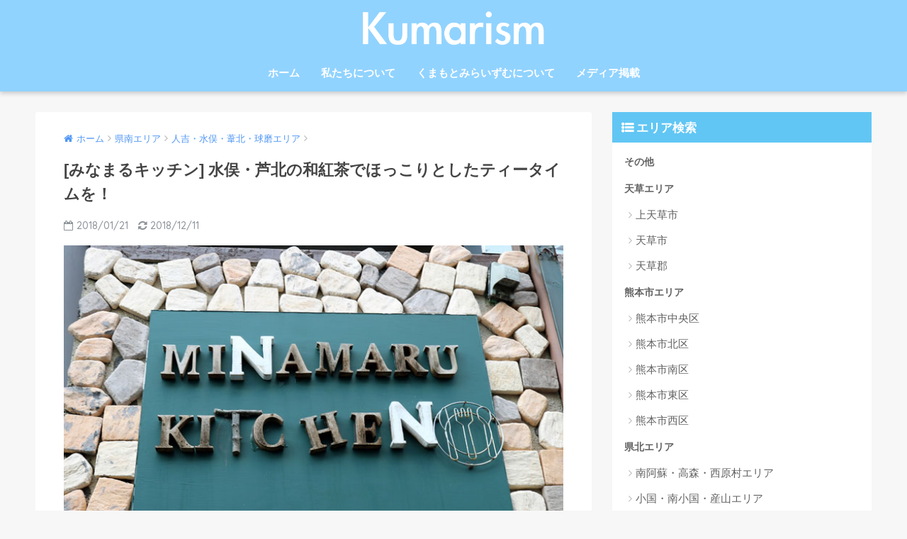

--- FILE ---
content_type: text/html; charset=UTF-8
request_url: https://kumarism.jp/minamaru_kitchen_info/
body_size: 30210
content:
<!doctype html> <!--[if lt IE 7]><html dir="ltr" lang="ja" prefix="og: https://ogp.me/ns#" class="no-js lt-ie9 lt-ie8 lt-ie7"><![endif]--> <!--[if (IE 7)&!(IEMobile)]><html dir="ltr" lang="ja" prefix="og: https://ogp.me/ns#" class="no-js lt-ie9 lt-ie8"><![endif]--> <!--[if (IE 8)&!(IEMobile)]><html dir="ltr" lang="ja" prefix="og: https://ogp.me/ns#" class="no-js lt-ie9"><![endif]--> <!--[if gt IE 8]><!--><html dir="ltr" lang="ja" prefix="og: https://ogp.me/ns#" class="no-js"><!--<![endif]--><head><meta charset="utf-8"><meta http-equiv="X-UA-Compatible" content="IE=edge"><meta name="HandheldFriendly" content="True"><meta name="MobileOptimized" content="320"><meta name="viewport" content="width=device-width, initial-scale=1 ,viewport-fit=cover"/><meta name="msapplication-TileColor" content="#6bb6ff"><meta name="theme-color" content="#6bb6ff"><link rel="pingback" href="https://kumarism.jp/xmlrpc.php"><title>[みなまるキッチン] 水俣・芦北の和紅茶でほっこりとしたティータイムを！ | Kumarism くまりずむ</title><meta name="description" content="■目次 1. 概要 2. カフェメニュー 3. ディナー情報 4. おすすめポイント 5. 周辺の観光スポット"/><meta name="robots" content="max-image-preview:large"/><meta name="author" content="Nanami"/><link rel="canonical" href="https://kumarism.jp/minamaru_kitchen_info/"/><meta name="generator" content="All in One SEO (AIOSEO) 4.9.3"/><meta property="og:locale" content="ja_JP"/><meta property="og:site_name" content="Kumarism くまりずむ"/><meta property="og:type" content="article"/><meta property="og:title" content="[みなまるキッチン] 水俣・芦北の和紅茶でほっこりとしたティータイムを！ | Kumarism くまりずむ"/><meta property="og:description" content="■目次 1. 概要 2. カフェメニュー 3. ディナー情報 4. おすすめポイント 5. 周辺の観光スポット"/><meta property="og:url" content="https://kumarism.jp/minamaru_kitchen_info/"/><meta property="article:published_time" content="2018-01-21T03:00:48+00:00"/><meta property="article:modified_time" content="2018-12-11T10:47:10+00:00"/><meta name="twitter:card" content="summary"/><meta name="twitter:title" content="[みなまるキッチン] 水俣・芦北の和紅茶でほっこりとしたティータイムを！ | Kumarism くまりずむ"/><meta name="twitter:description" content="■目次 1. 概要 2. カフェメニュー 3. ディナー情報 4. おすすめポイント 5. 周辺の観光スポット"/> <script type="application/ld+json" class="aioseo-schema">{"@context":"https:\/\/schema.org","@graph":[{"@type":"Article","@id":"https:\/\/kumarism.jp\/minamaru_kitchen_info\/#article","name":"[\u307f\u306a\u307e\u308b\u30ad\u30c3\u30c1\u30f3] \u6c34\u4fe3\u30fb\u82a6\u5317\u306e\u548c\u7d05\u8336\u3067\u307b\u3063\u3053\u308a\u3068\u3057\u305f\u30c6\u30a3\u30fc\u30bf\u30a4\u30e0\u3092\uff01 | Kumarism \u304f\u307e\u308a\u305a\u3080","headline":"[\u307f\u306a\u307e\u308b\u30ad\u30c3\u30c1\u30f3] \u6c34\u4fe3\u30fb\u82a6\u5317\u306e\u548c\u7d05\u8336\u3067\u307b\u3063\u3053\u308a\u3068\u3057\u305f\u30c6\u30a3\u30fc\u30bf\u30a4\u30e0\u3092\uff01","author":{"@id":"https:\/\/kumarism.jp\/author\/nanami-k\/#author"},"publisher":{"@id":"https:\/\/kumarism.jp\/#organization"},"image":{"@type":"ImageObject","url":"https:\/\/kumarism.jp\/wp-content\/uploads\/2017\/12\/f7acfec886eec95546a6f9d4b54f693a.jpg","width":690,"height":460},"datePublished":"2018-01-21T12:00:48+09:00","dateModified":"2018-12-11T19:47:10+09:00","inLanguage":"ja","mainEntityOfPage":{"@id":"https:\/\/kumarism.jp\/minamaru_kitchen_info\/#webpage"},"isPartOf":{"@id":"https:\/\/kumarism.jp\/minamaru_kitchen_info\/#webpage"},"articleSection":"\u4eba\u5409\u30fb\u6c34\u4fe3\u30fb\u8466\u5317\u30fb\u7403\u78e8\u30a8\u30ea\u30a2, \u30e9\u30f3\u30c1, \u98df\u3079\u308b"},{"@type":"BreadcrumbList","@id":"https:\/\/kumarism.jp\/minamaru_kitchen_info\/#breadcrumblist","itemListElement":[{"@type":"ListItem","@id":"https:\/\/kumarism.jp#listItem","position":1,"name":"Home","item":"https:\/\/kumarism.jp","nextItem":{"@type":"ListItem","@id":"https:\/\/kumarism.jp\/category\/%e7%9c%8c%e5%8d%97%e3%82%a8%e3%83%aa%e3%82%a2\/#listItem","name":"\u770c\u5357\u30a8\u30ea\u30a2"}},{"@type":"ListItem","@id":"https:\/\/kumarism.jp\/category\/%e7%9c%8c%e5%8d%97%e3%82%a8%e3%83%aa%e3%82%a2\/#listItem","position":2,"name":"\u770c\u5357\u30a8\u30ea\u30a2","item":"https:\/\/kumarism.jp\/category\/%e7%9c%8c%e5%8d%97%e3%82%a8%e3%83%aa%e3%82%a2\/","nextItem":{"@type":"ListItem","@id":"https:\/\/kumarism.jp\/category\/%e7%9c%8c%e5%8d%97%e3%82%a8%e3%83%aa%e3%82%a2\/%e4%ba%ba%e5%90%89%e3%83%bb%e6%b0%b4%e4%bf%a3%e3%83%bb%e8%91%a6%e5%8c%97%e3%83%bb%e7%90%83%e7%a3%a8%e3%82%a8%e3%83%aa%e3%82%a2\/#listItem","name":"\u4eba\u5409\u30fb\u6c34\u4fe3\u30fb\u8466\u5317\u30fb\u7403\u78e8\u30a8\u30ea\u30a2"},"previousItem":{"@type":"ListItem","@id":"https:\/\/kumarism.jp#listItem","name":"Home"}},{"@type":"ListItem","@id":"https:\/\/kumarism.jp\/category\/%e7%9c%8c%e5%8d%97%e3%82%a8%e3%83%aa%e3%82%a2\/%e4%ba%ba%e5%90%89%e3%83%bb%e6%b0%b4%e4%bf%a3%e3%83%bb%e8%91%a6%e5%8c%97%e3%83%bb%e7%90%83%e7%a3%a8%e3%82%a8%e3%83%aa%e3%82%a2\/#listItem","position":3,"name":"\u4eba\u5409\u30fb\u6c34\u4fe3\u30fb\u8466\u5317\u30fb\u7403\u78e8\u30a8\u30ea\u30a2","item":"https:\/\/kumarism.jp\/category\/%e7%9c%8c%e5%8d%97%e3%82%a8%e3%83%aa%e3%82%a2\/%e4%ba%ba%e5%90%89%e3%83%bb%e6%b0%b4%e4%bf%a3%e3%83%bb%e8%91%a6%e5%8c%97%e3%83%bb%e7%90%83%e7%a3%a8%e3%82%a8%e3%83%aa%e3%82%a2\/","nextItem":{"@type":"ListItem","@id":"https:\/\/kumarism.jp\/minamaru_kitchen_info\/#listItem","name":"[\u307f\u306a\u307e\u308b\u30ad\u30c3\u30c1\u30f3] \u6c34\u4fe3\u30fb\u82a6\u5317\u306e\u548c\u7d05\u8336\u3067\u307b\u3063\u3053\u308a\u3068\u3057\u305f\u30c6\u30a3\u30fc\u30bf\u30a4\u30e0\u3092\uff01"},"previousItem":{"@type":"ListItem","@id":"https:\/\/kumarism.jp\/category\/%e7%9c%8c%e5%8d%97%e3%82%a8%e3%83%aa%e3%82%a2\/#listItem","name":"\u770c\u5357\u30a8\u30ea\u30a2"}},{"@type":"ListItem","@id":"https:\/\/kumarism.jp\/minamaru_kitchen_info\/#listItem","position":4,"name":"[\u307f\u306a\u307e\u308b\u30ad\u30c3\u30c1\u30f3] \u6c34\u4fe3\u30fb\u82a6\u5317\u306e\u548c\u7d05\u8336\u3067\u307b\u3063\u3053\u308a\u3068\u3057\u305f\u30c6\u30a3\u30fc\u30bf\u30a4\u30e0\u3092\uff01","previousItem":{"@type":"ListItem","@id":"https:\/\/kumarism.jp\/category\/%e7%9c%8c%e5%8d%97%e3%82%a8%e3%83%aa%e3%82%a2\/%e4%ba%ba%e5%90%89%e3%83%bb%e6%b0%b4%e4%bf%a3%e3%83%bb%e8%91%a6%e5%8c%97%e3%83%bb%e7%90%83%e7%a3%a8%e3%82%a8%e3%83%aa%e3%82%a2\/#listItem","name":"\u4eba\u5409\u30fb\u6c34\u4fe3\u30fb\u8466\u5317\u30fb\u7403\u78e8\u30a8\u30ea\u30a2"}}]},{"@type":"Organization","@id":"https:\/\/kumarism.jp\/#organization","name":"Kumarism \u304f\u307e\u308a\u305a\u3080","description":"For us For Kumamoto","url":"https:\/\/kumarism.jp\/"},{"@type":"Person","@id":"https:\/\/kumarism.jp\/author\/nanami-k\/#author","url":"https:\/\/kumarism.jp\/author\/nanami-k\/","name":"Nanami","image":{"@type":"ImageObject","@id":"https:\/\/kumarism.jp\/minamaru_kitchen_info\/#authorImage","url":"https:\/\/secure.gravatar.com\/avatar\/f0a692e7f29822267d813544a356af4be09c8f178e30b59499747f1f003b01a6?s=96&d=mm&r=g","width":96,"height":96,"caption":"Nanami"}},{"@type":"WebPage","@id":"https:\/\/kumarism.jp\/minamaru_kitchen_info\/#webpage","url":"https:\/\/kumarism.jp\/minamaru_kitchen_info\/","name":"[\u307f\u306a\u307e\u308b\u30ad\u30c3\u30c1\u30f3] \u6c34\u4fe3\u30fb\u82a6\u5317\u306e\u548c\u7d05\u8336\u3067\u307b\u3063\u3053\u308a\u3068\u3057\u305f\u30c6\u30a3\u30fc\u30bf\u30a4\u30e0\u3092\uff01 | Kumarism \u304f\u307e\u308a\u305a\u3080","description":"\u25a0\u76ee\u6b21 1. \u6982\u8981 2. \u30ab\u30d5\u30a7\u30e1\u30cb\u30e5\u30fc 3. \u30c7\u30a3\u30ca\u30fc\u60c5\u5831 4. \u304a\u3059\u3059\u3081\u30dd\u30a4\u30f3\u30c8 5. \u5468\u8fba\u306e\u89b3\u5149\u30b9\u30dd\u30c3\u30c8","inLanguage":"ja","isPartOf":{"@id":"https:\/\/kumarism.jp\/#website"},"breadcrumb":{"@id":"https:\/\/kumarism.jp\/minamaru_kitchen_info\/#breadcrumblist"},"author":{"@id":"https:\/\/kumarism.jp\/author\/nanami-k\/#author"},"creator":{"@id":"https:\/\/kumarism.jp\/author\/nanami-k\/#author"},"image":{"@type":"ImageObject","url":"https:\/\/kumarism.jp\/wp-content\/uploads\/2017\/12\/f7acfec886eec95546a6f9d4b54f693a.jpg","@id":"https:\/\/kumarism.jp\/minamaru_kitchen_info\/#mainImage","width":690,"height":460},"primaryImageOfPage":{"@id":"https:\/\/kumarism.jp\/minamaru_kitchen_info\/#mainImage"},"datePublished":"2018-01-21T12:00:48+09:00","dateModified":"2018-12-11T19:47:10+09:00"},{"@type":"WebSite","@id":"https:\/\/kumarism.jp\/#website","url":"https:\/\/kumarism.jp\/","name":"Kumarism \u304f\u307e\u308a\u305a\u3080","description":"For us For Kumamoto","inLanguage":"ja","publisher":{"@id":"https:\/\/kumarism.jp\/#organization"}}]}</script> <link rel='dns-prefetch' href='//ajax.googleapis.com'/><link rel='dns-prefetch' href='//fonts.googleapis.com'/><link rel="alternate" type="application/rss+xml" title="Kumarism くまりずむ &raquo; フィード" href="https://kumarism.jp/feed/"/><link rel="alternate" type="application/rss+xml" title="Kumarism くまりずむ &raquo; コメントフィード" href="https://kumarism.jp/comments/feed/"/><link rel="alternate" title="oEmbed (JSON)" type="application/json+oembed" href="https://kumarism.jp/wp-json/oembed/1.0/embed?url=https%3A%2F%2Fkumarism.jp%2Fminamaru_kitchen_info%2F"/><link rel="alternate" title="oEmbed (XML)" type="text/xml+oembed" href="https://kumarism.jp/wp-json/oembed/1.0/embed?url=https%3A%2F%2Fkumarism.jp%2Fminamaru_kitchen_info%2F&#038;format=xml"/><style id='wp-img-auto-sizes-contain-inline-css' type='text/css'>img:is([sizes=auto i],[sizes^="auto," i]){contain-intrinsic-size:3000px 1500px}
/*# sourceURL=wp-img-auto-sizes-contain-inline-css */</style><style id='wp-emoji-styles-inline-css' type='text/css'>img.wp-smiley, img.emoji {
		display: inline !important;
		border: none !important;
		box-shadow: none !important;
		height: 1em !important;
		width: 1em !important;
		margin: 0 0.07em !important;
		vertical-align: -0.1em !important;
		background: none !important;
		padding: 0 !important;
	}
/*# sourceURL=wp-emoji-styles-inline-css */</style><style id='wp-block-library-inline-css' type='text/css'>:root{--wp-block-synced-color:#7a00df;--wp-block-synced-color--rgb:122,0,223;--wp-bound-block-color:var(--wp-block-synced-color);--wp-editor-canvas-background:#ddd;--wp-admin-theme-color:#007cba;--wp-admin-theme-color--rgb:0,124,186;--wp-admin-theme-color-darker-10:#006ba1;--wp-admin-theme-color-darker-10--rgb:0,107,160.5;--wp-admin-theme-color-darker-20:#005a87;--wp-admin-theme-color-darker-20--rgb:0,90,135;--wp-admin-border-width-focus:2px}@media (min-resolution:192dpi){:root{--wp-admin-border-width-focus:1.5px}}.wp-element-button{cursor:pointer}:root .has-very-light-gray-background-color{background-color:#eee}:root .has-very-dark-gray-background-color{background-color:#313131}:root .has-very-light-gray-color{color:#eee}:root .has-very-dark-gray-color{color:#313131}:root .has-vivid-green-cyan-to-vivid-cyan-blue-gradient-background{background:linear-gradient(135deg,#00d084,#0693e3)}:root .has-purple-crush-gradient-background{background:linear-gradient(135deg,#34e2e4,#4721fb 50%,#ab1dfe)}:root .has-hazy-dawn-gradient-background{background:linear-gradient(135deg,#faaca8,#dad0ec)}:root .has-subdued-olive-gradient-background{background:linear-gradient(135deg,#fafae1,#67a671)}:root .has-atomic-cream-gradient-background{background:linear-gradient(135deg,#fdd79a,#004a59)}:root .has-nightshade-gradient-background{background:linear-gradient(135deg,#330968,#31cdcf)}:root .has-midnight-gradient-background{background:linear-gradient(135deg,#020381,#2874fc)}:root{--wp--preset--font-size--normal:16px;--wp--preset--font-size--huge:42px}.has-regular-font-size{font-size:1em}.has-larger-font-size{font-size:2.625em}.has-normal-font-size{font-size:var(--wp--preset--font-size--normal)}.has-huge-font-size{font-size:var(--wp--preset--font-size--huge)}.has-text-align-center{text-align:center}.has-text-align-left{text-align:left}.has-text-align-right{text-align:right}.has-fit-text{white-space:nowrap!important}#end-resizable-editor-section{display:none}.aligncenter{clear:both}.items-justified-left{justify-content:flex-start}.items-justified-center{justify-content:center}.items-justified-right{justify-content:flex-end}.items-justified-space-between{justify-content:space-between}.screen-reader-text{border:0;clip-path:inset(50%);height:1px;margin:-1px;overflow:hidden;padding:0;position:absolute;width:1px;word-wrap:normal!important}.screen-reader-text:focus{background-color:#ddd;clip-path:none;color:#444;display:block;font-size:1em;height:auto;left:5px;line-height:normal;padding:15px 23px 14px;text-decoration:none;top:5px;width:auto;z-index:100000}html :where(.has-border-color){border-style:solid}html :where([style*=border-top-color]){border-top-style:solid}html :where([style*=border-right-color]){border-right-style:solid}html :where([style*=border-bottom-color]){border-bottom-style:solid}html :where([style*=border-left-color]){border-left-style:solid}html :where([style*=border-width]){border-style:solid}html :where([style*=border-top-width]){border-top-style:solid}html :where([style*=border-right-width]){border-right-style:solid}html :where([style*=border-bottom-width]){border-bottom-style:solid}html :where([style*=border-left-width]){border-left-style:solid}html :where(img[class*=wp-image-]){height:auto;max-width:100%}:where(figure){margin:0 0 1em}html :where(.is-position-sticky){--wp-admin--admin-bar--position-offset:var(--wp-admin--admin-bar--height,0px)}@media screen and (max-width:600px){html :where(.is-position-sticky){--wp-admin--admin-bar--position-offset:0px}}

/*# sourceURL=wp-block-library-inline-css */</style><style id='global-styles-inline-css' type='text/css'>:root{--wp--preset--aspect-ratio--square: 1;--wp--preset--aspect-ratio--4-3: 4/3;--wp--preset--aspect-ratio--3-4: 3/4;--wp--preset--aspect-ratio--3-2: 3/2;--wp--preset--aspect-ratio--2-3: 2/3;--wp--preset--aspect-ratio--16-9: 16/9;--wp--preset--aspect-ratio--9-16: 9/16;--wp--preset--color--black: #000000;--wp--preset--color--cyan-bluish-gray: #abb8c3;--wp--preset--color--white: #ffffff;--wp--preset--color--pale-pink: #f78da7;--wp--preset--color--vivid-red: #cf2e2e;--wp--preset--color--luminous-vivid-orange: #ff6900;--wp--preset--color--luminous-vivid-amber: #fcb900;--wp--preset--color--light-green-cyan: #7bdcb5;--wp--preset--color--vivid-green-cyan: #00d084;--wp--preset--color--pale-cyan-blue: #8ed1fc;--wp--preset--color--vivid-cyan-blue: #0693e3;--wp--preset--color--vivid-purple: #9b51e0;--wp--preset--gradient--vivid-cyan-blue-to-vivid-purple: linear-gradient(135deg,rgb(6,147,227) 0%,rgb(155,81,224) 100%);--wp--preset--gradient--light-green-cyan-to-vivid-green-cyan: linear-gradient(135deg,rgb(122,220,180) 0%,rgb(0,208,130) 100%);--wp--preset--gradient--luminous-vivid-amber-to-luminous-vivid-orange: linear-gradient(135deg,rgb(252,185,0) 0%,rgb(255,105,0) 100%);--wp--preset--gradient--luminous-vivid-orange-to-vivid-red: linear-gradient(135deg,rgb(255,105,0) 0%,rgb(207,46,46) 100%);--wp--preset--gradient--very-light-gray-to-cyan-bluish-gray: linear-gradient(135deg,rgb(238,238,238) 0%,rgb(169,184,195) 100%);--wp--preset--gradient--cool-to-warm-spectrum: linear-gradient(135deg,rgb(74,234,220) 0%,rgb(151,120,209) 20%,rgb(207,42,186) 40%,rgb(238,44,130) 60%,rgb(251,105,98) 80%,rgb(254,248,76) 100%);--wp--preset--gradient--blush-light-purple: linear-gradient(135deg,rgb(255,206,236) 0%,rgb(152,150,240) 100%);--wp--preset--gradient--blush-bordeaux: linear-gradient(135deg,rgb(254,205,165) 0%,rgb(254,45,45) 50%,rgb(107,0,62) 100%);--wp--preset--gradient--luminous-dusk: linear-gradient(135deg,rgb(255,203,112) 0%,rgb(199,81,192) 50%,rgb(65,88,208) 100%);--wp--preset--gradient--pale-ocean: linear-gradient(135deg,rgb(255,245,203) 0%,rgb(182,227,212) 50%,rgb(51,167,181) 100%);--wp--preset--gradient--electric-grass: linear-gradient(135deg,rgb(202,248,128) 0%,rgb(113,206,126) 100%);--wp--preset--gradient--midnight: linear-gradient(135deg,rgb(2,3,129) 0%,rgb(40,116,252) 100%);--wp--preset--font-size--small: 13px;--wp--preset--font-size--medium: 20px;--wp--preset--font-size--large: 36px;--wp--preset--font-size--x-large: 42px;--wp--preset--spacing--20: 0.44rem;--wp--preset--spacing--30: 0.67rem;--wp--preset--spacing--40: 1rem;--wp--preset--spacing--50: 1.5rem;--wp--preset--spacing--60: 2.25rem;--wp--preset--spacing--70: 3.38rem;--wp--preset--spacing--80: 5.06rem;--wp--preset--shadow--natural: 6px 6px 9px rgba(0, 0, 0, 0.2);--wp--preset--shadow--deep: 12px 12px 50px rgba(0, 0, 0, 0.4);--wp--preset--shadow--sharp: 6px 6px 0px rgba(0, 0, 0, 0.2);--wp--preset--shadow--outlined: 6px 6px 0px -3px rgb(255, 255, 255), 6px 6px rgb(0, 0, 0);--wp--preset--shadow--crisp: 6px 6px 0px rgb(0, 0, 0);}:where(.is-layout-flex){gap: 0.5em;}:where(.is-layout-grid){gap: 0.5em;}body .is-layout-flex{display: flex;}.is-layout-flex{flex-wrap: wrap;align-items: center;}.is-layout-flex > :is(*, div){margin: 0;}body .is-layout-grid{display: grid;}.is-layout-grid > :is(*, div){margin: 0;}:where(.wp-block-columns.is-layout-flex){gap: 2em;}:where(.wp-block-columns.is-layout-grid){gap: 2em;}:where(.wp-block-post-template.is-layout-flex){gap: 1.25em;}:where(.wp-block-post-template.is-layout-grid){gap: 1.25em;}.has-black-color{color: var(--wp--preset--color--black) !important;}.has-cyan-bluish-gray-color{color: var(--wp--preset--color--cyan-bluish-gray) !important;}.has-white-color{color: var(--wp--preset--color--white) !important;}.has-pale-pink-color{color: var(--wp--preset--color--pale-pink) !important;}.has-vivid-red-color{color: var(--wp--preset--color--vivid-red) !important;}.has-luminous-vivid-orange-color{color: var(--wp--preset--color--luminous-vivid-orange) !important;}.has-luminous-vivid-amber-color{color: var(--wp--preset--color--luminous-vivid-amber) !important;}.has-light-green-cyan-color{color: var(--wp--preset--color--light-green-cyan) !important;}.has-vivid-green-cyan-color{color: var(--wp--preset--color--vivid-green-cyan) !important;}.has-pale-cyan-blue-color{color: var(--wp--preset--color--pale-cyan-blue) !important;}.has-vivid-cyan-blue-color{color: var(--wp--preset--color--vivid-cyan-blue) !important;}.has-vivid-purple-color{color: var(--wp--preset--color--vivid-purple) !important;}.has-black-background-color{background-color: var(--wp--preset--color--black) !important;}.has-cyan-bluish-gray-background-color{background-color: var(--wp--preset--color--cyan-bluish-gray) !important;}.has-white-background-color{background-color: var(--wp--preset--color--white) !important;}.has-pale-pink-background-color{background-color: var(--wp--preset--color--pale-pink) !important;}.has-vivid-red-background-color{background-color: var(--wp--preset--color--vivid-red) !important;}.has-luminous-vivid-orange-background-color{background-color: var(--wp--preset--color--luminous-vivid-orange) !important;}.has-luminous-vivid-amber-background-color{background-color: var(--wp--preset--color--luminous-vivid-amber) !important;}.has-light-green-cyan-background-color{background-color: var(--wp--preset--color--light-green-cyan) !important;}.has-vivid-green-cyan-background-color{background-color: var(--wp--preset--color--vivid-green-cyan) !important;}.has-pale-cyan-blue-background-color{background-color: var(--wp--preset--color--pale-cyan-blue) !important;}.has-vivid-cyan-blue-background-color{background-color: var(--wp--preset--color--vivid-cyan-blue) !important;}.has-vivid-purple-background-color{background-color: var(--wp--preset--color--vivid-purple) !important;}.has-black-border-color{border-color: var(--wp--preset--color--black) !important;}.has-cyan-bluish-gray-border-color{border-color: var(--wp--preset--color--cyan-bluish-gray) !important;}.has-white-border-color{border-color: var(--wp--preset--color--white) !important;}.has-pale-pink-border-color{border-color: var(--wp--preset--color--pale-pink) !important;}.has-vivid-red-border-color{border-color: var(--wp--preset--color--vivid-red) !important;}.has-luminous-vivid-orange-border-color{border-color: var(--wp--preset--color--luminous-vivid-orange) !important;}.has-luminous-vivid-amber-border-color{border-color: var(--wp--preset--color--luminous-vivid-amber) !important;}.has-light-green-cyan-border-color{border-color: var(--wp--preset--color--light-green-cyan) !important;}.has-vivid-green-cyan-border-color{border-color: var(--wp--preset--color--vivid-green-cyan) !important;}.has-pale-cyan-blue-border-color{border-color: var(--wp--preset--color--pale-cyan-blue) !important;}.has-vivid-cyan-blue-border-color{border-color: var(--wp--preset--color--vivid-cyan-blue) !important;}.has-vivid-purple-border-color{border-color: var(--wp--preset--color--vivid-purple) !important;}.has-vivid-cyan-blue-to-vivid-purple-gradient-background{background: var(--wp--preset--gradient--vivid-cyan-blue-to-vivid-purple) !important;}.has-light-green-cyan-to-vivid-green-cyan-gradient-background{background: var(--wp--preset--gradient--light-green-cyan-to-vivid-green-cyan) !important;}.has-luminous-vivid-amber-to-luminous-vivid-orange-gradient-background{background: var(--wp--preset--gradient--luminous-vivid-amber-to-luminous-vivid-orange) !important;}.has-luminous-vivid-orange-to-vivid-red-gradient-background{background: var(--wp--preset--gradient--luminous-vivid-orange-to-vivid-red) !important;}.has-very-light-gray-to-cyan-bluish-gray-gradient-background{background: var(--wp--preset--gradient--very-light-gray-to-cyan-bluish-gray) !important;}.has-cool-to-warm-spectrum-gradient-background{background: var(--wp--preset--gradient--cool-to-warm-spectrum) !important;}.has-blush-light-purple-gradient-background{background: var(--wp--preset--gradient--blush-light-purple) !important;}.has-blush-bordeaux-gradient-background{background: var(--wp--preset--gradient--blush-bordeaux) !important;}.has-luminous-dusk-gradient-background{background: var(--wp--preset--gradient--luminous-dusk) !important;}.has-pale-ocean-gradient-background{background: var(--wp--preset--gradient--pale-ocean) !important;}.has-electric-grass-gradient-background{background: var(--wp--preset--gradient--electric-grass) !important;}.has-midnight-gradient-background{background: var(--wp--preset--gradient--midnight) !important;}.has-small-font-size{font-size: var(--wp--preset--font-size--small) !important;}.has-medium-font-size{font-size: var(--wp--preset--font-size--medium) !important;}.has-large-font-size{font-size: var(--wp--preset--font-size--large) !important;}.has-x-large-font-size{font-size: var(--wp--preset--font-size--x-large) !important;}
/*# sourceURL=global-styles-inline-css */</style><style id='classic-theme-styles-inline-css' type='text/css'>/*! This file is auto-generated */
.wp-block-button__link{color:#fff;background-color:#32373c;border-radius:9999px;box-shadow:none;text-decoration:none;padding:calc(.667em + 2px) calc(1.333em + 2px);font-size:1.125em}.wp-block-file__button{background:#32373c;color:#fff;text-decoration:none}
/*# sourceURL=/wp-includes/css/classic-themes.min.css */</style><link rel='stylesheet' id='wp-pagenavi-css' href='https://kumarism.jp/wp-content/cache/autoptimize/css/autoptimize_single_73d29ecb3ae4eb2b78712fab3a46d32d.css' type='text/css' media='all'/><link rel='stylesheet' id='sng-stylesheet-css' href='https://kumarism.jp/wp-content/cache/autoptimize/css/autoptimize_single_0681b3caa2869411311db9f4a8a0840d.css?ver14' type='text/css' media='all'/><link rel='stylesheet' id='sng-option-css' href='https://kumarism.jp/wp-content/cache/autoptimize/css/autoptimize_single_159a2ad6c6fb152b085acc096e603ed5.css?ver14' type='text/css' media='all'/><link rel='stylesheet' id='sng-googlefonts-css' href='//fonts.googleapis.com/css?family=Quicksand%3A500%2C700' type='text/css' media='all'/><link rel='stylesheet' id='sng-fontawesome-css' href='https://kumarism.jp/wp-content/themes/sango-theme/library/fontawesome/css/font-awesome.min.css' type='text/css' media='all'/><link rel='stylesheet' id='ripple-style-css' href='https://kumarism.jp/wp-content/themes/sango-theme/library/ripple/rippler.min.css' type='text/css' media='all'/> <script defer type="text/javascript" src="https://ajax.googleapis.com/ajax/libs/jquery/2.2.4/jquery.min.js" id="jquery-js"></script> <script defer type="text/javascript" src="https://kumarism.jp/wp-content/themes/sango-theme/library/js/modernizr.custom.min.js" id="sng-modernizr-js"></script> <link rel="https://api.w.org/" href="https://kumarism.jp/wp-json/"/><link rel="alternate" title="JSON" type="application/json" href="https://kumarism.jp/wp-json/wp/v2/posts/7858"/><link rel="EditURI" type="application/rsd+xml" title="RSD" href="https://kumarism.jp/xmlrpc.php?rsd"/><link rel='shortlink' href='https://kumarism.jp/?p=7858'/><meta property="og:title" content="[みなまるキッチン] 水俣・芦北の和紅茶でほっこりとしたティータイムを！"/><meta property="og:description" content="■目次 1. 概要 2. カフェメニュー 3. ディナー情報 4. おすすめポイント 5. 周辺の観光スポット 6. まとめ 7. 公式サイト 概要 みなまるキッチンさんは水俣市大園町の水俣中央商店街にあるカフェ兼ワーキ ... "/><meta property="og:type" content="article"/><meta property="og:url" content="https://kumarism.jp/minamaru_kitchen_info/"/><meta property="og:image" content="https://kumarism.jp/wp-content/uploads/2017/12/f7acfec886eec95546a6f9d4b54f693a.jpg"/><meta property="og:site_name" content="Kumarism くまりずむ"/><meta name="twitter:card" content="summary_large_image"/>  <script defer src="https://www.googletagmanager.com/gtag/js?id=UA-79780625-1"></script> <script defer src="[data-uri]"></script> 
 <script defer src="[data-uri]"></script>  <noscript> <img height="1" width="1" style="display:none" src="https://www.facebook.com/tr?id=283005332192361&ev=PageView&noscript=1"/> </noscript> <style type="text/css" id="custom-background-css">body.custom-background { background-color: #f7f7f7; }</style><link rel="icon" href="https://kumarism.jp/wp-content/uploads/2018/10/cropped-6c14a03a4fcfaf56062aa5283d4fdc6d-32x32.jpg" sizes="32x32"/><link rel="icon" href="https://kumarism.jp/wp-content/uploads/2018/10/cropped-6c14a03a4fcfaf56062aa5283d4fdc6d-192x192.jpg" sizes="192x192"/><link rel="apple-touch-icon" href="https://kumarism.jp/wp-content/uploads/2018/10/cropped-6c14a03a4fcfaf56062aa5283d4fdc6d-180x180.jpg"/><meta name="msapplication-TileImage" content="https://kumarism.jp/wp-content/uploads/2018/10/cropped-6c14a03a4fcfaf56062aa5283d4fdc6d-270x270.jpg"/><style type="text/css" id="wp-custom-css">/*枠線を消去*/
.entry-content ul {
	border: none;
	list-style: none;
	padding: 0;
}

.entry-content ul li::before {
	content: '●';
	font-size: 15px;
	padding-right: 10px;
	color: #6bb6ff;
}

/* 見出し2 */
.entry-content h2 {
   position: relative;
   padding: 0.5em;
	 border-left: 5px solid  #6bb6ff;
	 background-color: #f4faff;
}

/* 見出し3 */
.entry-content h3 {
   position: relative;
   padding: 0.5em;
	line-height: 1.3;
	 border-left: 5px solid  #98bdf9;
}

/* 見出し4 */
.entry-content h4 {
   position: relative;
   padding: 0.5em;
		line-height: 1.1;
	 border-left: 5px solid  #b5d0fc;
}


/* 画像キャプションなど */
.entry-content .wp-caption p.wp-caption-text {
	text-align: left;
	margin: 5px 0 0;
	color: #727272;
}

.entry-content .wp-caption {
	padding: 0;
	border: none;
}

/* 吹き出し上向き　*/
.sng-box.upper:after {
	top: auto;
	bottom: 100%;
	border: 15px solid transparent;
	border-top: none;
	border-bottom: 15px solid #e6f4ff;
}</style><style>a {color: #4f96f6;}
.main-c {color: #6bb6ff;}
.main-bc {background-color: #6bb6ff;}
.main-bdr,#inner-content .main-bdr {border-color:  #6bb6ff;}
.pastel-bc , #inner-content .pastel-bc {background-color: #c8e4ff;}
.accent-c {color: #ffb36b;}
.accent-bc {background-color: #ffb36b;}
.header,#footer-menu,.drawer__title {background-color: #91d3ff;}
#logo a {color: #FFF;}
.desktop-nav li a , .mobile-nav li a, #footer-menu a ,.copyright, #drawer__open,.drawer__title {color: #ffffff;}
.drawer__title .close span, .drawer__title .close span:before {background: #ffffff;}
.desktop-nav li:after {background: #ffffff;}
.mobile-nav .current-menu-item {border-bottom-color: #ffffff;}
.widgettitle {color: #ffffff;background-color:#61c6f4;}
.footer {background-color: #dee6f2;}
.footer, .footer a, .footer .widget ul li a {color: #332e29;}
.body_bc {background-color: f7f7f7;}
/*Main Color*/
#toc_container .toc_title, #footer_menu .raised, .pagination a, .pagination span, #reply-title:before , .entry-content blockquote:before ,.main-c-before li:before ,.main-c-b:before{color: #6bb6ff;}
/*Main Color Background*/
#searchsubmit, #toc_container .toc_title:before, .cat-name, .pre_tag > span, .pagination .current, #submit ,.withtag_list > span,.main-bc-before li:before {background-color: #6bb6ff;}
/*Main Color Border*/
#toc_container, h3 ,.li-mainbdr ul,.li-mainbdr ol {border-color: #6bb6ff;}
/*Accent Color*/
.search-title .fa-search ,.acc-bc-before li:before {background: #ffb36b;}
/*Accent Color border*/
.li-accentbdr ul, .li-accentbdr ol {border-color: #ffb36b;}
/*Pastel Color Background*/
.pagination a:hover ,.li-pastelbc ul, .li-pastelbc ol {background: #c8e4ff;}
/*FontSize*/
body {font-size: 80%;}
@media only screen and (min-width: 481px) {
body {font-size: 85%;}
}
@media only screen and (min-width: 1030px) {
body {font-size: 90%;}
}
/*Others*/
.totop {background: #5ba9f7;}
.header-info a {color: #FFF; background: linear-gradient(95deg,#738bff,#85e3ec);}
.fixed-menu ul {background: #FFF;}
.fixed-menu a {color: #a2a7ab;}
.fixed-menu .current-menu-item a , .fixed-menu ul li a.active {color: #6bb6ff;}
.post-tab {background: #FFF;} .post-tab>div {color: #a7a7a7} .post-tab > div.tab-active{background: linear-gradient(45deg,#bdb9ff,#67b8ff)}</style><link rel='stylesheet' id='mediaelement-css' href='https://kumarism.jp/wp-includes/js/mediaelement/mediaelementplayer-legacy.min.css' type='text/css' media='all'/><link rel='stylesheet' id='wp-mediaelement-css' href='https://kumarism.jp/wp-includes/js/mediaelement/wp-mediaelement.min.css' type='text/css' media='all'/></head><body class="wp-singular post-template-default single single-post postid-7858 single-format-standard custom-background wp-theme-sango-theme"><div id="container"><header class="header header--center"><div id="inner-header" class="wrap cf"><p id="logo" class="h1 dfont"> <a href="https://kumarism.jp"><img src="https://kumarism.jp/wp-content/uploads/2018/10/Kumarism100023.png" alt="Kumarism くまりずむ"></a></p><nav class="desktop-nav clearfix"><ul id="menu-%e3%83%95%e3%83%83%e3%82%bf%e3%83%bc%e3%83%a1%e3%83%8b%e3%83%a5%e3%83%bc" class="menu"><li id="menu-item-6571" class="menu-item menu-item-type-custom menu-item-object-custom menu-item-home menu-item-6571"><a href="https://kumarism.jp/">ホーム</a></li><li id="menu-item-15367" class="menu-item menu-item-type-post_type menu-item-object-page menu-item-15367"><a href="https://kumarism.jp/profile/">私たちについて</a></li><li id="menu-item-13410" class="menu-item menu-item-type-post_type menu-item-object-post menu-item-13410"><a target="_blank" href="https://kumarism.jp/kumamotomiraizumu2017_info/">くまもとみらいずむについて</a></li><li id="menu-item-15399" class="menu-item menu-item-type-post_type menu-item-object-page menu-item-15399"><a href="https://kumarism.jp/press/">メディア掲載</a></li></ul></nav></div></header><div id="content"><div id="inner-content" class="wrap cf"><main id="main" class="m-all t-2of3 d-5of7 cf"><article id="entry" class="cf post-7858 post type-post status-publish format-standard has-post-thumbnail category-141 tag-153 tag-115"><header class="article-header entry-header"><nav id="breadcrumb"><ul itemscope itemtype="http://schema.org/BreadcrumbList"><li itemprop="itemListElement" itemscope itemtype="http://schema.org/ListItem"><a href="https://kumarism.jp" itemprop="item"><span itemprop="name">ホーム</span></a><meta itemprop="position" content="1"/></li><li itemprop="itemListElement" itemscope itemtype="http://schema.org/ListItem"><a href="https://kumarism.jp/category/%e7%9c%8c%e5%8d%97%e3%82%a8%e3%83%aa%e3%82%a2/" itemprop="item"><span itemprop="name">県南エリア</span></a><meta itemprop="position" content="2"/></li><li itemprop="itemListElement" itemscope itemtype="http://schema.org/ListItem"><a href="https://kumarism.jp/category/%e7%9c%8c%e5%8d%97%e3%82%a8%e3%83%aa%e3%82%a2/%e4%ba%ba%e5%90%89%e3%83%bb%e6%b0%b4%e4%bf%a3%e3%83%bb%e8%91%a6%e5%8c%97%e3%83%bb%e7%90%83%e7%a3%a8%e3%82%a8%e3%83%aa%e3%82%a2/" itemprop="item"><span itemprop="name">人吉・水俣・葦北・球磨エリア</span></a><meta itemprop="position" content="3"/></li></ul></nav><h1 class="entry-title single-title">[みなまるキッチン] 水俣・芦北の和紅茶でほっこりとしたティータイムを！</h1><p class="entry-meta vcard dfont"> <time class="pubdate entry-time" datetime="2018-01-21">2018/01/21</time> <time class="updated entry-time" datetime="2018-12-11">2018/12/11</time></p><p class="post-thumbnail"><img width="680" height="453" src="https://kumarism.jp/wp-content/uploads/2017/12/f7acfec886eec95546a6f9d4b54f693a.jpg" class="attachment-large size-large wp-post-image" alt="" decoding="async" fetchpriority="high"/></p> <input type="checkbox" id="fab"> <label class="fab-btn accent-bc" for="fab"><i class="fa fa-share-alt"></i></label> <label class="fab__close-cover" for="fab"></label><div id="fab__contents"><div class="fab__contents-main dfont"> <label class="close" for="fab"><span></span></label><p class="fab__contents_title">SHARE</p><div class="fab__contents_img" style="background-image: url(https://kumarism.jp/wp-content/uploads/2017/12/f7acfec886eec95546a6f9d4b54f693a.jpg);"></div><div class="sns-btn"><ul><li class="tw sns-btn__item"> <a href="http://twitter.com/share?url=https%3A%2F%2Fkumarism.jp%2Fminamaru_kitchen_info%2F&text=%5B%E3%81%BF%E3%81%AA%E3%81%BE%E3%82%8B%E3%82%AD%E3%83%83%E3%83%81%E3%83%B3%5D+%E6%B0%B4%E4%BF%A3%E3%83%BB%E8%8A%A6%E5%8C%97%E3%81%AE%E5%92%8C%E7%B4%85%E8%8C%B6%E3%81%A7%E3%81%BB%E3%81%A3%E3%81%93%E3%82%8A%E3%81%A8%E3%81%97%E3%81%9F%E3%83%86%E3%82%A3%E3%83%BC%E3%82%BF%E3%82%A4%E3%83%A0%E3%82%92%EF%BC%81%EF%BD%9CKumarism+%E3%81%8F%E3%81%BE%E3%82%8A%E3%81%9A%E3%82%80&via=kumarism2016" target="_blank" rel="nofollow"> <i class="fa fa-twitter"></i> <span class="share_txt">ツイート</span> </a></li><li class="fb sns-btn__item"> <a href="http://www.facebook.com/share.php?u=https%3A%2F%2Fkumarism.jp%2Fminamaru_kitchen_info%2F&t=%5B%E3%81%BF%E3%81%AA%E3%81%BE%E3%82%8B%E3%82%AD%E3%83%83%E3%83%81%E3%83%B3%5D+%E6%B0%B4%E4%BF%A3%E3%83%BB%E8%8A%A6%E5%8C%97%E3%81%AE%E5%92%8C%E7%B4%85%E8%8C%B6%E3%81%A7%E3%81%BB%E3%81%A3%E3%81%93%E3%82%8A%E3%81%A8%E3%81%97%E3%81%9F%E3%83%86%E3%82%A3%E3%83%BC%E3%82%BF%E3%82%A4%E3%83%A0%E3%82%92%EF%BC%81%EF%BD%9CKumarism+%E3%81%8F%E3%81%BE%E3%82%8A%E3%81%9A%E3%82%80" target="_blank" rel="nofollow"> <i class="fa fa-facebook"></i> <span class="share_txt">シェア</span> </a></li><li class="hatebu sns-btn__item"> <a href="http://b.hatena.ne.jp/add?mode=confirm&url=https%3A%2F%2Fkumarism.jp%2Fminamaru_kitchen_info%2F" onclick="javascript:window.open(this.href, '', 'menubar=no,toolbar=no,resizable=yes,scrollbars=yes,height=400,width=510');return false;" target="_blank" rel="nofollow"> <i class="fa fa-hatebu"></i> <span class="share_txt">はてブ</span> </a></li><li class="gplus sns-btn__item"> <a href="https://plus.google.com/share?url=https%3A%2F%2Fkumarism.jp%2Fminamaru_kitchen_info%2F" target="_blank" rel="nofollow"> <i class="fa fa-google-plus" aria-hidden="true"></i> <span class="share_txt">Google+</span> </a></li><li class="pkt sns-btn__item"> <a href="http://getpocket.com/edit?url=https%3A%2F%2Fkumarism.jp%2Fminamaru_kitchen_info%2F&title=%5B%E3%81%BF%E3%81%AA%E3%81%BE%E3%82%8B%E3%82%AD%E3%83%83%E3%83%81%E3%83%B3%5D+%E6%B0%B4%E4%BF%A3%E3%83%BB%E8%8A%A6%E5%8C%97%E3%81%AE%E5%92%8C%E7%B4%85%E8%8C%B6%E3%81%A7%E3%81%BB%E3%81%A3%E3%81%93%E3%82%8A%E3%81%A8%E3%81%97%E3%81%9F%E3%83%86%E3%82%A3%E3%83%BC%E3%82%BF%E3%82%A4%E3%83%A0%E3%82%92%EF%BC%81%EF%BD%9CKumarism+%E3%81%8F%E3%81%BE%E3%82%8A%E3%81%9A%E3%82%80" target="_blank" rel="nofollow"> <i class="fa fa-get-pocket"></i> <span class="share_txt">Pocket</span> </a></li><li class="line sns-btn__item"> <a href="http://line.me/R/msg/text/?https%3A%2F%2Fkumarism.jp%2Fminamaru_kitchen_info%2F%0D%0A%5B%E3%81%BF%E3%81%AA%E3%81%BE%E3%82%8B%E3%82%AD%E3%83%83%E3%83%81%E3%83%B3%5D+%E6%B0%B4%E4%BF%A3%E3%83%BB%E8%8A%A6%E5%8C%97%E3%81%AE%E5%92%8C%E7%B4%85%E8%8C%B6%E3%81%A7%E3%81%BB%E3%81%A3%E3%81%93%E3%82%8A%E3%81%A8%E3%81%97%E3%81%9F%E3%83%86%E3%82%A3%E3%83%BC%E3%82%BF%E3%82%A4%E3%83%A0%E3%82%92%EF%BC%81%EF%BD%9CKumarism+%E3%81%8F%E3%81%BE%E3%82%8A%E3%81%9A%E3%82%80" target="_blank" rel="nofollow"> <i class="fa fa-comment"></i> <span class="share_txt dfont">LINE</span> </a></li></ul></div></div></div></header><section class="entry-content cf"><div></div><div style="padding: 10px; border: solid 1px #DFDFDF; background-color: #f5f5f5;">■目次<br/> <a href="#i1">1. 概要</a><br/> <a href="#i2">2. カフェメニュー</a><br/> <a href="#i3">3. ディナー情報</a><br/> <a href="#i4">4. おすすめポイント</a><br/> <a href="#i5">5. 周辺の観光スポット</a><br/> <a href="#i6">6. まとめ</a><br/> <a href="#i7">7. 公式サイト</a></div><h2 id="i1">概要</h2><p><strong>みなまるキッチン</strong>さんは水俣市大園町の水俣中央商店街にあるカフェ兼ワーキングスペースです。商店街の皆さんで共同運営をしています。カフェタイムでは、ティーコーディネーターの宮田佳寿子さんによるオリジナルティーや、商店街のケーキ屋「モンブランフジヤ」さんのスイーツを扱っています。また、 ディナータイムは2名より貸し切ることが可能(2日前までに要予約)で、地元食材を使ったディナーや地酒、カクテルを楽しむことができます。また、ワーキングスペースとしても利用でき、おいしい和紅茶を味わいながら、ミーティングを行うことも可能です。</p><table><tbody><tr><td align="center">店名</td><td align="center"> みなまるキッチン</td></tr><tr><td align="center">住所</td><td align="center"> 熊本県水俣市大園町1-11-20 松本ビル 2F</td></tr><tr><td align="center">電話番号</td><td align="center"> 0966-84-9823</td></tr><tr><td align="center">営業時間</td><td align="center"> 13:30～18:00<br/> 夜は要予約(2日前まで/2名～)</td></tr><tr><td align="center">休業日</td><td align="center"> 日曜日(不定休)</td></tr><tr class="odd"><td align="center">座席数</td><td align="center"> 20席</td></tr><tr class="even"><td align="center">禁煙情報</td><td align="center"> 禁煙</td></tr><tr class="even"><td align="center">Facebook</td><td align="center"> <a href="https://www.facebook.com/%E3%81%BF%E3%81%AA%E3%81%BE%E3%82%8B%E3%82%AD%E3%83%83%E3%83%81%E3%83%B3-1489939627976743/">みなまるキッチン</a></td></tr><tr class="odd"><td align="center">その他</td><td align="center"> 駐車場なし</td></tr></tbody></table><h2 id="i2">カフェメニュー</h2><p>カフェタイムは、水俣・芦北の和紅茶とスイーツを楽しむことができます。渋みが少なく、やさしい香りのする和紅茶は午後のティータイムにぴったりです。<strong>黒みつきなこアイスティー</strong>やパッションフルーツでアレンジされた<strong>レモ釜パッション</strong>などのアレンジティーも、紅茶を濃いめに淹れてあるので、きちんと紅茶の味が引き立っています。</p><ul><li><strong>アレンジティー</strong>　各600円(税抜)<br/> ・黒みつきなこアイスティー<br/> 桜野園さんのさくら紅茶をアレンジした黒みつきなこアイスティーは、和紅茶の風味が黒みつときなこの控えめでやさしい甘さとマッチしています。また、黒みつも芦北のばらん家さんの黒砂糖から作られています。<br/> ・レモ釜パッション<br/> お茶のカジハラさんのレモングラス&amp;釜炒り茶のハーブティーに水俣市袋の竹下さんのパッションフルーツを加え、水俣のMINAMATA SODAで割った、スッキリとした飲み口のアレンジティーです。ほかにも、しそシロップとさくら紅茶とMINAMATA SODAで作った<strong>シーソーティー</strong>や<strong>ジンジャーティーソーダ</strong>(各500円)があります。</li><li><strong>ストレートティー</strong>　各500円(税抜)     　※ ホットドリンクはポットサービス<br/> 天の紅茶(Hot/Ice)<br/> お茶のカジハラ べにふうき(Hot/Ice)<br/> レモングラスと釜炒り茶のハーブティー(Hot/Ice)<br/> お茶の坂口園 はるべに(Hot/Ice)<br/> 桜野園 軽やかなあかね(Hot/Ice)</li><li><strong>スイーツ</strong> (ホットはティーポット1つ、アイスは1グラスのドリンク付)<br/> 本日のケーキプレート 　1,000円(税抜)<br/> ショコラスフレセット  　800円(税抜)<br/> スコーンセット　　　　  800円(税抜)</li></ul><div id="attachment_7928" style="width: 700px" class="wp-caption alignnone"><img decoding="async" aria-describedby="caption-attachment-7928" class="wp-image-7928 size-full" src="https://kumarism.jp/wp-content/uploads/2017/12/8411ff8f2ffaef7ec6a9fece57cc8899.jpg" alt="" width="690" height="460"/><p id="caption-attachment-7928" class="wp-caption-text">黒みつきなこアイスティー(税抜600円)</p></div><div id="attachment_7927" style="width: 700px" class="wp-caption alignnone"><img decoding="async" aria-describedby="caption-attachment-7927" class="wp-image-7927 size-full" src="https://kumarism.jp/wp-content/uploads/2017/12/b9a0d466c7c16222a24894a21f1bbc4b.jpg" alt="" width="690" height="460"/><p id="caption-attachment-7927" class="wp-caption-text">桜野園 軽やかなあかね(税抜500円)</p></div><div id="attachment_7926" style="width: 700px" class="wp-caption alignnone"><img loading="lazy" decoding="async" aria-describedby="caption-attachment-7926" class="wp-image-7926 size-full" src="https://kumarism.jp/wp-content/uploads/2017/12/9de136dfd16f68d2bc75ad9e14e788cc.jpg" alt="" width="690" height="460"/><p id="caption-attachment-7926" class="wp-caption-text">レモ釜パッション(税抜600円)</p></div><p>※ 画像内のケーキは商店街のケーキ屋「<strong>モンブランフジヤ</strong>」さんの商品です。<br/> ちなみに「モンブランフジヤ」の笹原さんは、みなまるキッチンの代表でもあります。</p><h2 id="i3">ディナー情報</h2><p>ディナーは2～20名までの<strong>完全予約制</strong>です。(2日前までに要予約)<br/> 水俣や芦北の野菜をふんだんに使ったディナーは、彩り豊かで華やかです。また、お米も商店街の方々が借りた田んぼから収穫したものを使用しています。お酒も地元のものへのこだわりがあり、<strong>福田農場のクラフトビール</strong>や<strong>亀萬酒造の日本酒</strong>などを取り扱っています。詳しくは、みなまるキッチンの<a href="https://www.facebook.com/%E3%81%BF%E3%81%AA%E3%81%BE%E3%82%8B%E3%82%AD%E3%83%83%E3%83%81%E3%83%B3-1489939627976743/">Facebook</a>をご覧いただくか、お電話にてお問い合わせください。</p><div id="attachment_7925" style="width: 700px" class="wp-caption alignnone"><img loading="lazy" decoding="async" aria-describedby="caption-attachment-7925" class="wp-image-7925 size-full" src="https://kumarism.jp/wp-content/uploads/2017/12/be0526e78f52d13d85bcac53901a5c5c.jpg" alt="" width="690" height="460"/><p id="caption-attachment-7925" class="wp-caption-text">お洒落な店内は壁もすべて商店街の方々の手作り！</p></div><h2 id="i4">おすすめポイント</h2><ul><li>時間を気にせずに紅茶とスイーツでティータイム！<br/> カフェタイム中は<strong>食べ物の持ち込みも可能</strong>で、ワンドリンクオーダーで勉強会や談話会などに利用できます。地域の方々の憩いの場として、束の間の休憩場として…など、様々な用途で利用されています。店内でケーキのセットを食べるのもよいですが、徒歩2分圏内のケーキ屋「モンブランフジヤ」さんで好きなケーキを購入して持ち寄るのもおすすめです。また、<strong>1時間につき500円の利用料でワーキングスペースとして貸し切りにすることもでき</strong>、ミーティング等にも活用できます。(ワンドリンクオーダー制)<br/> 貸し切りをご希望の方は、2日前までに事前の連絡をお願いします。</li><li>商店街の方々から専門的なお話を伺える！<br/> 商店街の人々で共同運営しているので、日によってスタッフさんが異なります。それぞれが余裕のあるときに交代しているそうです。また、運営スタッフにはメガネ屋さんや薬局、ケーキ屋さん、八百屋さんや釣具店、酒屋さんなどがいらっしゃるそうです。時間がゆるすときには、メガネ屋さんからは眼にまつわる話、薬局の方からは薬の話などの専門的なお話を伺うことが可能です。</li><li>様々な<strong>ワークショップ</strong>が催されている<br/> 講師の方によるワークショップなどのイベントも開催されています。過去には、オリジナル万華鏡作りのワークショップが実施されました。そのほかにも、しめ縄作りやメガネの展示会などが企画されています。イベント情報の詳細は、みなまるキッチンのFacebookをご覧ください。</li></ul><div id="attachment_7922" style="width: 700px" class="wp-caption alignnone"><img loading="lazy" decoding="async" aria-describedby="caption-attachment-7922" class="wp-image-7922 size-full" src="https://kumarism.jp/wp-content/uploads/2017/12/bb3c1d3327edf96625d60e708573af96.jpg" alt="" width="690" height="460"/><p id="caption-attachment-7922" class="wp-caption-text">水俣で獲れた緋扇貝の素敵なオーナメント</p></div><div id="attachment_7929" style="width: 700px" class="wp-caption alignnone"><img loading="lazy" decoding="async" aria-describedby="caption-attachment-7929" class="wp-image-7929 size-full" src="https://kumarism.jp/wp-content/uploads/2017/12/b11acf0e5675ddf7d7479eb657416ef5.jpg" alt="" width="690" height="460"/><p id="caption-attachment-7929" class="wp-caption-text">100年以上続くメガネ屋さんの息子さんによる<strong>クリーニングサービス</strong>も！</p></div><h2 id="i5">周辺の観光スポット</h2><ul><li>水俣中央商店街</li><li>湯の鶴温泉</li><li>浮浪雲工房</li></ul><h2 id="i6">まとめ</h2><p>シャッターで閉ざされた商店街が全国的に増加している一方で、水俣中央商店街の皆さんの取り組みは斬新かつ展望のあるものだと感じられました。なかでもメガネ屋さんと釣具屋さんは、100年以上続く長い歴史があるそうです。少しレトロな町並みの商店街を散策するのも、新しい発見に出会えて面白いのではないでしょうか。<br/> おいしく淹れられた水俣・芦北の和紅茶とスイーツ、水俣にお越しの際には、ぜひご堪能ください。</p><h2 id="i7">公式サイト</h2><p>営業情報やイベント情報などについての詳細は、<a href="https://www.facebook.com/%E3%81%BF%E3%81%AA%E3%81%BE%E3%82%8B%E3%82%AD%E3%83%83%E3%83%81%E3%83%B3-1489939627976743/">みなまるキッチンのFacebook</a>をご覧ください。</p><p style="text-align: right;">平成29年12月7日現在<br/> ※内容・金額が変わる可能性があります。<br/> お求めの際は事前に確認をお願いします。<br/> 取材日 平成29年12月1日</p></section><footer class="article-footer"><aside><div class="footer-contents"><div class="sns-btn normal-sns"> <span class="sns-btn__title dfont">SHARE</span><ul><li class="tw sns-btn__item"> <a href="http://twitter.com/share?url=https%3A%2F%2Fkumarism.jp%2Fminamaru_kitchen_info%2F&text=%5B%E3%81%BF%E3%81%AA%E3%81%BE%E3%82%8B%E3%82%AD%E3%83%83%E3%83%81%E3%83%B3%5D+%E6%B0%B4%E4%BF%A3%E3%83%BB%E8%8A%A6%E5%8C%97%E3%81%AE%E5%92%8C%E7%B4%85%E8%8C%B6%E3%81%A7%E3%81%BB%E3%81%A3%E3%81%93%E3%82%8A%E3%81%A8%E3%81%97%E3%81%9F%E3%83%86%E3%82%A3%E3%83%BC%E3%82%BF%E3%82%A4%E3%83%A0%E3%82%92%EF%BC%81%EF%BD%9CKumarism+%E3%81%8F%E3%81%BE%E3%82%8A%E3%81%9A%E3%82%80&via=kumarism2016" target="_blank" rel="nofollow"> <i class="fa fa-twitter"></i> <span class="share_txt">ツイート</span> </a></li><li class="fb sns-btn__item"> <a href="http://www.facebook.com/share.php?u=https%3A%2F%2Fkumarism.jp%2Fminamaru_kitchen_info%2F&t=%5B%E3%81%BF%E3%81%AA%E3%81%BE%E3%82%8B%E3%82%AD%E3%83%83%E3%83%81%E3%83%B3%5D+%E6%B0%B4%E4%BF%A3%E3%83%BB%E8%8A%A6%E5%8C%97%E3%81%AE%E5%92%8C%E7%B4%85%E8%8C%B6%E3%81%A7%E3%81%BB%E3%81%A3%E3%81%93%E3%82%8A%E3%81%A8%E3%81%97%E3%81%9F%E3%83%86%E3%82%A3%E3%83%BC%E3%82%BF%E3%82%A4%E3%83%A0%E3%82%92%EF%BC%81%EF%BD%9CKumarism+%E3%81%8F%E3%81%BE%E3%82%8A%E3%81%9A%E3%82%80" target="_blank" rel="nofollow"> <i class="fa fa-facebook"></i> <span class="share_txt">シェア</span> </a></li><li class="hatebu sns-btn__item"> <a href="http://b.hatena.ne.jp/add?mode=confirm&url=https%3A%2F%2Fkumarism.jp%2Fminamaru_kitchen_info%2F" onclick="javascript:window.open(this.href, '', 'menubar=no,toolbar=no,resizable=yes,scrollbars=yes,height=400,width=510');return false;" target="_blank" rel="nofollow"> <i class="fa fa-hatebu"></i> <span class="share_txt">はてブ</span> </a></li><li class="gplus sns-btn__item"> <a href="https://plus.google.com/share?url=https%3A%2F%2Fkumarism.jp%2Fminamaru_kitchen_info%2F" target="_blank" rel="nofollow"> <i class="fa fa-google-plus" aria-hidden="true"></i> <span class="share_txt">Google+</span> </a></li><li class="pkt sns-btn__item"> <a href="http://getpocket.com/edit?url=https%3A%2F%2Fkumarism.jp%2Fminamaru_kitchen_info%2F&title=%5B%E3%81%BF%E3%81%AA%E3%81%BE%E3%82%8B%E3%82%AD%E3%83%83%E3%83%81%E3%83%B3%5D+%E6%B0%B4%E4%BF%A3%E3%83%BB%E8%8A%A6%E5%8C%97%E3%81%AE%E5%92%8C%E7%B4%85%E8%8C%B6%E3%81%A7%E3%81%BB%E3%81%A3%E3%81%93%E3%82%8A%E3%81%A8%E3%81%97%E3%81%9F%E3%83%86%E3%82%A3%E3%83%BC%E3%82%BF%E3%82%A4%E3%83%A0%E3%82%92%EF%BC%81%EF%BD%9CKumarism+%E3%81%8F%E3%81%BE%E3%82%8A%E3%81%9A%E3%82%80" target="_blank" rel="nofollow"> <i class="fa fa-get-pocket"></i> <span class="share_txt">Pocket</span> </a></li><li class="line sns-btn__item"> <a href="http://line.me/R/msg/text/?https%3A%2F%2Fkumarism.jp%2Fminamaru_kitchen_info%2F%0D%0A%5B%E3%81%BF%E3%81%AA%E3%81%BE%E3%82%8B%E3%82%AD%E3%83%83%E3%83%81%E3%83%B3%5D+%E6%B0%B4%E4%BF%A3%E3%83%BB%E8%8A%A6%E5%8C%97%E3%81%AE%E5%92%8C%E7%B4%85%E8%8C%B6%E3%81%A7%E3%81%BB%E3%81%A3%E3%81%93%E3%82%8A%E3%81%A8%E3%81%97%E3%81%9F%E3%83%86%E3%82%A3%E3%83%BC%E3%82%BF%E3%82%A4%E3%83%A0%E3%82%92%EF%BC%81%EF%BD%9CKumarism+%E3%81%8F%E3%81%BE%E3%82%8A%E3%81%9A%E3%82%80" target="_blank" rel="nofollow"> <i class="fa fa-comment"></i> <span class="share_txt dfont">LINE</span> </a></li></ul></div><div class="like_box"><div class="like_inside"><div class="like_img"> <img src="https://kumarism.jp/wp-content/uploads/2017/12/f7acfec886eec95546a6f9d4b54f693a.jpg"><p class="dfont">Kumarism</p></div><div class="like_content"><P>この記事が気に入ったらフォローしよう</P><div><a href="https://twitter.com/kumarism2016" class="twitter-follow-button" data-show-count="false" data-lang="ja" data-show-screen-name="false" rel="nofollow">フォローする</a> <script defer src="[data-uri]"></script></div><div><div class="fb-like" data-href="https://www.facebook.com/Kumarism2016/" data-layout="button_count" data-action="like" data-share="false"></div></div><div><a class="like_insta" href="https://www.instagram.com/kumarism2016/" target="blank" rel="nofollow"><i class="fa fa-instagram"></i> フォローする</a></div></div></div></div><div class="footer-meta dfont"><p class="footer-meta_title">CATEGORY :</p><ul class="post-categories"><li><a href="https://kumarism.jp/category/%e7%9c%8c%e5%8d%97%e3%82%a8%e3%83%aa%e3%82%a2/%e4%ba%ba%e5%90%89%e3%83%bb%e6%b0%b4%e4%bf%a3%e3%83%bb%e8%91%a6%e5%8c%97%e3%83%bb%e7%90%83%e7%a3%a8%e3%82%a8%e3%83%aa%e3%82%a2/" rel="category tag">人吉・水俣・葦北・球磨エリア</a></li></ul><div class="meta-tag"><p class="footer-meta_title">TAGS :</p><ul><li><a href="https://kumarism.jp/tag/%e3%83%a9%e3%83%b3%e3%83%81/" rel="tag">ランチ</a></li><li><a href="https://kumarism.jp/tag/%e9%a3%9f%e3%81%b9%e3%82%8b/" rel="tag">食べる</a></li></ul></div></div><h3 class="h-undeline related_title">おすすめ記事</h3><div class="recommended cf"></div><div class="related-posts type_b" ontouchstart=""><ul><li><a href="https://kumarism.jp/hitoyoshikuma-course-1_info/"><figure class="rlmg"> <img src="https://kumarism.jp/wp-content/uploads/2020/01/1-eyecatch-520x300.jpg" alt="【球磨中央高校生オリジナル】ストレス発散！自然もグルメも満喫コース"></figure><div class="rep"><p>【球磨中央高校生オリジナル】ストレス発散！自然もグルメも満喫コース</p></div> </a></li><li><a href="https://kumarism.jp/hitoyoshikuma-course-3_info/"><figure class="rlmg"> <img src="https://kumarism.jp/wp-content/uploads/2020/01/3-eyecatch-520x300.jpg" alt="【球磨中央高校生オリジナル】恋人ができたら行きたい 理想のリア充満喫コース"></figure><div class="rep"><p>【球磨中央高校生オリジナル】恋人ができたら行きたい 理想のリア充満喫コース</p></div> </a></li><li><a href="https://kumarism.jp/hitoyoshi_huukei_info/"><figure class="rlmg"> <img src="https://kumarism.jp/wp-content/uploads/2018/12/c5ec97bda3136d14326076750c22d670-520x300.jpg" alt="【球磨中央高校生が発見】私の地元 人吉の風景特集"></figure><div class="rep"><p>【球磨中央高校生が発見】私の地元 人吉の風景特集</p></div> </a></li><li><a href="https://kumarism.jp/%e4%ba%ba%e5%90%89%e2%91%a0/"><figure class="rlmg"> <img src="https://kumarism.jp/wp-content/uploads/2024/12/70469f86bb203a8b6d97e43167c67d49-520x300.jpg" alt="熊本の大学生が人吉に行ってみた！"></figure><div class="rep"><p>熊本の大学生が人吉に行ってみた！</p></div> </a></li><li><a href="https://kumarism.jp/yamaemurabussankan-yukkuri_info/"><figure class="rlmg"> <img src="https://kumarism.jp/wp-content/uploads/2018/04/64b90b450265bd573b6430548c72eb5c.jpg" alt="[山江村物産館ゆっくり] 山江村でお土産を買うならココ！"></figure><div class="rep"><p>[山江村物産館ゆっくり] 山江村でお土産を買うならココ！</p></div> </a></li><li><a href="https://kumarism.jp/24hitoyoshi2/"><figure class="rlmg"> <img src="https://kumarism.jp/wp-content/uploads/2025/03/f43cf81a440127d5deab91adcc897a09-520x300.jpg" alt="人吉の新名所！季節限定のパフェに大満足!?~Ao.HOSTEL&CAFE LOUNGE~　"></figure><div class="rep"><p>人吉の新名所！季節限定のパフェに大満足!?~Ao.HOSTEL&CAFE LOUNGE~　</p></div> </a></li></ul></div></div><div class="author-info pastel-bc"><div class="author-info__inner"><div class="tb"><div class="tb-left"><div class="author_label"> <span>この記事を書いた人</span></div><div class="author_img"><img alt='' src='https://secure.gravatar.com/avatar/f0a692e7f29822267d813544a356af4be09c8f178e30b59499747f1f003b01a6?s=100&#038;d=mm&#038;r=g' srcset='https://secure.gravatar.com/avatar/f0a692e7f29822267d813544a356af4be09c8f178e30b59499747f1f003b01a6?s=200&#038;d=mm&#038;r=g 2x' class='avatar avatar-100 photo' height='100' width='100' loading='lazy' decoding='async'/></div><dl class="aut"><dt> <a class="dfont" href="https://kumarism.jp/author/nanami-k/"> <span>Nanami</span> </a></dt><dd></dd></dl></div><div class="tb-right"><p>旅行と写真とお菓子が好き</p><div class="follow_btn dfont"></div></div></div></div></div></aside></footer><div id="respond" class="comment-respond"><h3 id="reply-title" class="comment-reply-title">コメントを残す <small><a rel="nofollow" id="cancel-comment-reply-link" href="/minamaru_kitchen_info/#respond" style="display:none;">コメントをキャンセル</a></small></h3><form action="https://kumarism.jp/wp-comments-post.php" method="post" id="commentform" class="comment-form"><p class="comment-notes"><span id="email-notes">メールアドレスが公開されることはありません。</span> <span class="required-field-message"><span class="required">※</span> が付いている欄は必須項目です</span></p><p class="comment-form-comment"><label for="comment">コメント <span class="required">※</span></label><textarea id="comment" name="comment" cols="45" rows="8" maxlength="65525" required></textarea></p><p class="comment-form-author"><label for="author">名前 <span class="required">※</span></label> <input id="author" name="author" type="text" value="" size="30" maxlength="245" autocomplete="name" required /></p><p class="comment-form-email"><label for="email">メール <span class="required">※</span></label> <input id="email" name="email" type="email" value="" size="30" maxlength="100" aria-describedby="email-notes" autocomplete="email" required /></p><p class="comment-form-url"><label for="url">サイト</label> <input id="url" name="url" type="url" value="" size="30" maxlength="200" autocomplete="url"/></p><p class="comment-form-cookies-consent"><input id="wp-comment-cookies-consent" name="wp-comment-cookies-consent" type="checkbox" value="yes"/> <label for="wp-comment-cookies-consent">次回のコメントで使用するためブラウザーに自分の名前、メールアドレス、サイトを保存する。</label></p><p class="form-submit"><input name="submit" type="submit" id="submit" class="submit" value="コメントを送信"/> <input type='hidden' name='comment_post_ID' value='7858' id='comment_post_ID'/> <input type='hidden' name='comment_parent' id='comment_parent' value='0'/></p><p style="display: none;"><input type="hidden" id="akismet_comment_nonce" name="akismet_comment_nonce" value="bdb64ea5c4"/></p><p style="display: none !important;" class="akismet-fields-container" data-prefix="ak_"><label>&#916;<textarea name="ak_hp_textarea" cols="45" rows="8" maxlength="100"></textarea></label><input type="hidden" id="ak_js_1" name="ak_js" value="152"/><script defer src="[data-uri]"></script></p></form></div> <script type="application/ld+json">{
      "@context": "http://schema.org",
      "@type": "Article",
      "mainEntityOfPage":"https://kumarism.jp/minamaru_kitchen_info/",
      "headline": "[みなまるキッチン] 水俣・芦北の和紅茶でほっこりとしたティータイムを！",

      "image": {
      "@type": "ImageObject",
      "url": "https://kumarism.jp/wp-content/uploads/2017/12/f7acfec886eec95546a6f9d4b54f693a.jpg",
      "width":690,
      "height":460      },

      "datePublished": "2018-01-21T12:00:48+0900",
      "dateModified": "2018-12-11T19:47:10+0900",
      "author": {
      "@type": "Person",
      "name": "Nanami"
      },
      "publisher": {
      "@type": "Organization",
      "name": "Kumarism",
      "logo": {
      "@type": "ImageObject",
      "url": "https://kumarism.jp/wp-content/uploads/2018/10/Kumarism100023.png"
      }
      },
      "description": "■目次 1. 概要 2. カフェメニュー 3. ディナー情報 4. おすすめポイント 5. 周辺の観光スポット 6. まとめ 7. 公式サイト 概要 みなまるキッチンさんは水俣市大園町の水俣中央商店街にあるカフェ兼ワーキ ... "
      }</script> </article><div class="prnx_box cf"> <a href="https://kumarism.jp/ryokan_tojiya_info/" class="prnx pr"><p><i class="fa fa-angle-left"></i> 前の記事</p><div class="prnx_tb"><figure><img width="160" height="106" src="https://kumarism.jp/wp-content/uploads/2017/12/0725a569d2d1755ac57f8aaba3593798.jpg" class="attachment-thumb-160 size-thumb-160 wp-post-image" alt="" decoding="async" loading="lazy"/></figure> <span class="prev-next__text">[旅宿TOJIYA] 木のにおいが心地よい温泉付きゲストハウス</span></div> </a> <a href="https://kumarism.jp/kyusyuollre_reihoku_info/" class="prnx nx"><p>次の記事 <i class="fa fa-angle-right"></i></p><div class="prnx_tb"> <span class="prev-next__text">★苓北オルレコース★海に囲まれた天草でお散歩！富岡城や神社巡り…</span><figure><img width="160" height="107" src="https://kumarism.jp/wp-content/uploads/2018/01/20180107_180107_0073.jpg" class="attachment-thumb-160 size-thumb-160 wp-post-image" alt="" decoding="async" loading="lazy"/></figure></div> </a></div></main><div id="sidebar1" class="sidebar m-all t-1of3 d-2of7 last-col cf" role="complementary"><aside><div class="insidesp"><div id="notfix"><div id="categories-3" class="widget widget_categories"><h4 class="widgettitle dfont">エリア検索</h4><ul><li class="cat-item cat-item-4"><a href="https://kumarism.jp/category/%e3%81%9d%e3%81%ae%e4%bb%96/">その他</a></li><li class="cat-item cat-item-144"><a href="https://kumarism.jp/category/%e5%a4%a9%e8%8d%89%e3%82%a8%e3%83%aa%e3%82%a2/">天草エリア</a><ul class='children'><li class="cat-item cat-item-146"><a href="https://kumarism.jp/category/%e5%a4%a9%e8%8d%89%e3%82%a8%e3%83%aa%e3%82%a2/%e4%b8%8a%e5%a4%a9%e8%8d%89%e5%b8%82/">上天草市</a></li><li class="cat-item cat-item-145"><a href="https://kumarism.jp/category/%e5%a4%a9%e8%8d%89%e3%82%a8%e3%83%aa%e3%82%a2/%e5%a4%a9%e8%8d%89%e5%b8%82/">天草市</a></li><li class="cat-item cat-item-148"><a href="https://kumarism.jp/category/%e5%a4%a9%e8%8d%89%e3%82%a8%e3%83%aa%e3%82%a2/%e5%a4%a9%e8%8d%89%e9%83%a1/">天草郡</a></li></ul></li><li class="cat-item cat-item-235"><a href="https://kumarism.jp/category/kumamotocity/">熊本市エリア</a><ul class='children'><li class="cat-item cat-item-5"><a href="https://kumarism.jp/category/kumamotocity/center/">熊本市中央区</a></li><li class="cat-item cat-item-10"><a href="https://kumarism.jp/category/kumamotocity/north/">熊本市北区</a></li><li class="cat-item cat-item-234"><a href="https://kumarism.jp/category/kumamotocity/south/">熊本市南区</a></li><li class="cat-item cat-item-232"><a href="https://kumarism.jp/category/kumamotocity/east/">熊本市東区</a></li><li class="cat-item cat-item-233"><a href="https://kumarism.jp/category/kumamotocity/west/">熊本市西区</a></li></ul></li><li class="cat-item cat-item-135"><a href="https://kumarism.jp/category/%e7%9c%8c%e5%8c%97%e3%82%a8%e3%83%aa%e3%82%a2/">県北エリア</a><ul class='children'><li class="cat-item cat-item-138"><a href="https://kumarism.jp/category/%e7%9c%8c%e5%8c%97%e3%82%a8%e3%83%aa%e3%82%a2/%e5%8d%97%e9%98%bf%e8%98%87%e3%83%bb%e9%ab%98%e6%a3%ae%e3%83%bb%e8%a5%bf%e5%8e%9f%e6%9d%91%e3%82%a8%e3%83%aa%e3%82%a2/">南阿蘇・高森・西原村エリア</a></li><li class="cat-item cat-item-139"><a href="https://kumarism.jp/category/%e7%9c%8c%e5%8c%97%e3%82%a8%e3%83%aa%e3%82%a2/%e5%b0%8f%e5%9b%bd%e3%83%bb%e5%8d%97%e5%b0%8f%e5%9b%bd%e3%83%bb%e7%94%a3%e5%b1%b1%e3%82%a8%e3%83%aa%e3%82%a2/">小国・南小国・産山エリア</a></li><li class="cat-item cat-item-137"><a href="https://kumarism.jp/category/%e7%9c%8c%e5%8c%97%e3%82%a8%e3%83%aa%e3%82%a2/%e7%8e%89%e5%90%8d%e3%83%bb%e8%8d%92%e5%b0%be%e3%83%bb%e5%b1%b1%e9%b9%bf%e3%82%a8%e3%83%aa%e3%82%a2/">玉名・荒尾・山鹿エリア</a></li><li class="cat-item cat-item-136"><a href="https://kumarism.jp/category/%e7%9c%8c%e5%8c%97%e3%82%a8%e3%83%aa%e3%82%a2/%e8%8f%8a%e6%b1%a0%e3%83%bb%e5%90%88%e5%bf%97%e3%82%a8%e3%83%aa%e3%82%a2/">菊池・合志エリア</a></li><li class="cat-item cat-item-160"><a href="https://kumarism.jp/category/%e7%9c%8c%e5%8c%97%e3%82%a8%e3%83%aa%e3%82%a2/%e9%98%bf%e8%98%87%e5%b8%82/">阿蘇市</a></li></ul></li><li class="cat-item cat-item-140"><a href="https://kumarism.jp/category/%e7%9c%8c%e5%8d%97%e3%82%a8%e3%83%aa%e3%82%a2/">県南エリア</a><ul class='children'><li class="cat-item cat-item-141"><a href="https://kumarism.jp/category/%e7%9c%8c%e5%8d%97%e3%82%a8%e3%83%aa%e3%82%a2/%e4%ba%ba%e5%90%89%e3%83%bb%e6%b0%b4%e4%bf%a3%e3%83%bb%e8%91%a6%e5%8c%97%e3%83%bb%e7%90%83%e7%a3%a8%e3%82%a8%e3%83%aa%e3%82%a2/">人吉・水俣・葦北・球磨エリア</a></li><li class="cat-item cat-item-142"><a href="https://kumarism.jp/category/%e7%9c%8c%e5%8d%97%e3%82%a8%e3%83%aa%e3%82%a2/%e5%85%ab%e4%bb%a3%e3%82%a8%e3%83%aa%e3%82%a2/">八代エリア</a></li></ul></li><li class="cat-item cat-item-173"><a href="https://kumarism.jp/category/%e7%9c%8c%e5%a4%ae%e3%82%a8%e3%83%aa%e3%82%a2/">県央エリア</a><ul class='children'><li class="cat-item cat-item-131"><a href="https://kumarism.jp/category/%e7%9c%8c%e5%a4%ae%e3%82%a8%e3%83%aa%e3%82%a2/%e5%ae%87%e5%9c%9f%e3%83%bb%e5%ae%87%e5%9f%8e%e3%83%bb%e7%9b%8a%e5%9f%8e%e3%82%a8%e3%83%aa%e3%82%a2/">宇土・宇城・益城エリア</a></li></ul></li></ul></div><div id="tag_cloud-12" class="widget widget_tag_cloud"><h4 class="widgettitle dfont">タグ</h4><div class="tagcloud"><a href="https://kumarism.jp/tag/%e3%81%8a%e3%81%97%e3%82%83%e3%82%8c/" class="tag-cloud-link tag-link-132 tag-link-position-1" style="font-size: 14.929292929293pt;" aria-label="おしゃれ (18個の項目)">おしゃれ</a> <a href="https://kumarism.jp/tag/%e3%81%8a%e5%9c%9f%e7%94%a3/" class="tag-cloud-link tag-link-167 tag-link-position-2" style="font-size: 12.59595959596pt;" aria-label="お土産 (8個の項目)">お土産</a> <a href="https://kumarism.jp/tag/%e3%81%8f%e3%81%be%e5%b7%9d%e9%89%84%e9%81%93/" class="tag-cloud-link tag-link-209 tag-link-position-3" style="font-size: 8pt;" aria-label="くま川鉄道 (1個の項目)">くま川鉄道</a> <a href="https://kumarism.jp/tag/%e3%81%be%e3%81%a8%e3%82%81/" class="tag-cloud-link tag-link-193 tag-link-position-4" style="font-size: 12.242424242424pt;" aria-label="まとめ (7個の項目)">まとめ</a> <a href="https://kumarism.jp/tag/%e3%81%bf%e3%82%89%e3%81%84%e3%81%9a%e3%82%80/" class="tag-cloud-link tag-link-191 tag-link-position-5" style="font-size: 14.363636363636pt;" aria-label="みらいずむ (15個の項目)">みらいずむ</a> <a href="https://kumarism.jp/tag/%e3%82%a2%e3%82%af%e3%82%bb%e3%82%b9/" class="tag-cloud-link tag-link-189 tag-link-position-6" style="font-size: 10.828282828283pt;" aria-label="アクセス (4個の項目)">アクセス</a> <a href="https://kumarism.jp/tag/%e3%82%a2%e3%82%af%e3%83%86%e3%82%a3%e3%83%93%e3%83%86%e3%82%a3/" class="tag-cloud-link tag-link-176 tag-link-position-7" style="font-size: 11.393939393939pt;" aria-label="アクティビティ (5個の項目)">アクティビティ</a> <a href="https://kumarism.jp/tag/%e3%82%a4%e3%82%bf%e3%83%aa%e3%82%a2%e3%83%b3/" class="tag-cloud-link tag-link-119 tag-link-position-8" style="font-size: 12.242424242424pt;" aria-label="イタリアン (7個の項目)">イタリアン</a> <a href="https://kumarism.jp/tag/%e3%82%a4%e3%83%99%e3%83%b3%e3%83%88/" class="tag-cloud-link tag-link-186 tag-link-position-9" style="font-size: 11.393939393939pt;" aria-label="イベント (5個の項目)">イベント</a> <a href="https://kumarism.jp/tag/%e3%82%a4%e3%83%b3%e3%82%b9%e3%82%bf%e6%98%a0%e3%81%88/" class="tag-cloud-link tag-link-192 tag-link-position-10" style="font-size: 13.727272727273pt;" aria-label="インスタ映え (12個の項目)">インスタ映え</a> <a href="https://kumarism.jp/tag/%e3%82%aa%e3%83%a0%e3%83%a9%e3%82%a4%e3%82%b9/" class="tag-cloud-link tag-link-182 tag-link-position-11" style="font-size: 10.828282828283pt;" aria-label="オムライス (4個の項目)">オムライス</a> <a href="https://kumarism.jp/tag/%e3%82%ab%e3%83%95%e3%82%a7/" class="tag-cloud-link tag-link-123 tag-link-position-12" style="font-size: 18.393939393939pt;" aria-label="カフェ (58個の項目)">カフェ</a> <a href="https://kumarism.jp/tag/%e3%82%ab%e3%83%ac%e3%83%bc/" class="tag-cloud-link tag-link-121 tag-link-position-13" style="font-size: 12.949494949495pt;" aria-label="カレー (9個の項目)">カレー</a> <a href="https://kumarism.jp/tag/%e3%82%ad%e3%83%a3%e3%83%b3%e3%83%97/" class="tag-cloud-link tag-link-165 tag-link-position-14" style="font-size: 8pt;" aria-label="キャンプ (1個の項目)">キャンプ</a> <a href="https://kumarism.jp/tag/%e3%82%b0%e3%83%ab%e3%83%a1/" class="tag-cloud-link tag-link-201 tag-link-position-15" style="font-size: 10.121212121212pt;" aria-label="グルメ (3個の項目)">グルメ</a> <a href="https://kumarism.jp/tag/%e3%82%b2%e3%82%b9%e3%83%88%e3%83%8f%e3%82%a6%e3%82%b9/" class="tag-cloud-link tag-link-117 tag-link-position-16" style="font-size: 11.393939393939pt;" aria-label="ゲストハウス (5個の項目)">ゲストハウス</a> <a href="https://kumarism.jp/tag/%e3%82%b3%e3%83%bc%e3%83%92%e3%83%bc/" class="tag-cloud-link tag-link-151 tag-link-position-17" style="font-size: 10.828282828283pt;" aria-label="コーヒー (4個の項目)">コーヒー</a> <a href="https://kumarism.jp/tag/%e3%82%b9%e3%82%a4%e3%83%bc%e3%83%84/" class="tag-cloud-link tag-link-143 tag-link-position-18" style="font-size: 17.545454545455pt;" aria-label="スイーツ (44個の項目)">スイーツ</a> <a href="https://kumarism.jp/tag/%e3%83%88%e3%83%a9%e3%83%99%e3%83%ab/" class="tag-cloud-link tag-link-116 tag-link-position-19" style="font-size: 20.161616161616pt;" aria-label="トラベル (104個の項目)">トラベル</a> <a href="https://kumarism.jp/tag/%e3%83%91%e3%83%b3/" class="tag-cloud-link tag-link-156 tag-link-position-20" style="font-size: 13.727272727273pt;" aria-label="パン (12個の項目)">パン</a> <a href="https://kumarism.jp/tag/%e3%83%94%e3%82%b6/" class="tag-cloud-link tag-link-120 tag-link-position-21" style="font-size: 12.242424242424pt;" aria-label="ピザ (7個の項目)">ピザ</a> <a href="https://kumarism.jp/tag/%e3%83%95%e3%82%a1%e3%83%83%e3%82%b7%e3%83%a7%e3%83%b3/" class="tag-cloud-link tag-link-195 tag-link-position-22" style="font-size: 9.2727272727273pt;" aria-label="ファッション (2個の項目)">ファッション</a> <a href="https://kumarism.jp/tag/%e3%83%95%e3%83%83%e3%83%88%e3%83%91%e3%82%b9/" class="tag-cloud-link tag-link-158 tag-link-position-23" style="font-size: 12.59595959596pt;" aria-label="フットパス (8個の項目)">フットパス</a> <a href="https://kumarism.jp/tag/%e3%83%a9%e3%83%b3%e3%83%81/" class="tag-cloud-link tag-link-153 tag-link-position-24" style="font-size: 19.242424242424pt;" aria-label="ランチ (76個の項目)">ランチ</a> <a href="https://kumarism.jp/tag/%e3%83%a9%e3%83%b3%e3%83%81%e3%82%b3%e3%83%bc%e3%82%b9/" class="tag-cloud-link tag-link-213 tag-link-position-25" style="font-size: 8pt;" aria-label="ランチコース (1個の項目)">ランチコース</a> <a href="https://kumarism.jp/tag/%e3%83%a9%e3%83%bc%e3%83%a1%e3%83%b3/" class="tag-cloud-link tag-link-154 tag-link-position-26" style="font-size: 10.121212121212pt;" aria-label="ラーメン (3個の項目)">ラーメン</a> <a href="https://kumarism.jp/tag/%e4%ba%ba%e5%90%89/" class="tag-cloud-link tag-link-229 tag-link-position-27" style="font-size: 8pt;" aria-label="人吉 (1個の項目)">人吉</a> <a href="https://kumarism.jp/tag/%e4%bd%93%e9%a8%93/" class="tag-cloud-link tag-link-174 tag-link-position-28" style="font-size: 14.010101010101pt;" aria-label="体験 (13個の項目)">体験</a> <a href="https://kumarism.jp/tag/%e5%85%ac%e5%9c%92/" class="tag-cloud-link tag-link-175 tag-link-position-29" style="font-size: 11.393939393939pt;" aria-label="公園 (5個の項目)">公園</a> <a href="https://kumarism.jp/tag/%e5%8b%95%e7%89%a9/" class="tag-cloud-link tag-link-157 tag-link-position-30" style="font-size: 10.121212121212pt;" aria-label="動物 (3個の項目)">動物</a> <a href="https://kumarism.jp/tag/%e5%92%8c%e9%a3%9f/" class="tag-cloud-link tag-link-200 tag-link-position-31" style="font-size: 8pt;" aria-label="和食 (1個の項目)">和食</a> <a href="https://kumarism.jp/tag/%e5%ae%b6%e6%97%8f%e6%97%85%e8%a1%8c/" class="tag-cloud-link tag-link-178 tag-link-position-32" style="font-size: 12.949494949495pt;" aria-label="家族旅行 (9個の項目)">家族旅行</a> <a href="https://kumarism.jp/tag/%e6%97%85%e9%a4%a8%e3%80%81%e5%ae%bf%e3%80%81%e3%83%9b%e3%83%86%e3%83%ab/" class="tag-cloud-link tag-link-163 tag-link-position-33" style="font-size: 17.757575757576pt;" aria-label="旅館、宿、ホテル (47個の項目)">旅館、宿、ホテル</a> <a href="https://kumarism.jp/tag/%e6%ad%b4%e5%8f%b2/" class="tag-cloud-link tag-link-133 tag-link-position-34" style="font-size: 13.727272727273pt;" aria-label="歴史 (12個の項目)">歴史</a> <a href="https://kumarism.jp/tag/%e6%b5%b7%e9%ae%ae/" class="tag-cloud-link tag-link-125 tag-link-position-35" style="font-size: 14.222222222222pt;" aria-label="海鮮 (14個の項目)">海鮮</a> <a href="https://kumarism.jp/tag/%e6%b8%a9%e6%b3%89/" class="tag-cloud-link tag-link-159 tag-link-position-36" style="font-size: 16.767676767677pt;" aria-label="温泉 (34個の項目)">温泉</a> <a href="https://kumarism.jp/tag/%e7%b5%b6%e6%99%af/" class="tag-cloud-link tag-link-155 tag-link-position-37" style="font-size: 12.949494949495pt;" aria-label="絶景 (9個の項目)">絶景</a> <a href="https://kumarism.jp/tag/%e7%be%8e%e9%87%8c/" class="tag-cloud-link tag-link-212 tag-link-position-38" style="font-size: 8pt;" aria-label="美里 (1個の項目)">美里</a> <a href="https://kumarism.jp/tag/%e8%82%89/" class="tag-cloud-link tag-link-128 tag-link-position-39" style="font-size: 12.242424242424pt;" aria-label="肉 (7個の項目)">肉</a> <a href="https://kumarism.jp/tag/%e8%87%aa%e7%84%b6/" class="tag-cloud-link tag-link-187 tag-link-position-40" style="font-size: 12.59595959596pt;" aria-label="自然 (8個の項目)">自然</a> <a href="https://kumarism.jp/tag/%e8%b2%b7%e3%81%86/" class="tag-cloud-link tag-link-164 tag-link-position-41" style="font-size: 17.262626262626pt;" aria-label="買う (40個の項目)">買う</a> <a href="https://kumarism.jp/tag/%e9%81%8a%e3%81%b6/" class="tag-cloud-link tag-link-114 tag-link-position-42" style="font-size: 17.262626262626pt;" aria-label="遊ぶ (40個の項目)">遊ぶ</a> <a href="https://kumarism.jp/tag/%e9%9b%91%e8%b2%a8/" class="tag-cloud-link tag-link-152 tag-link-position-43" style="font-size: 15.636363636364pt;" aria-label="雑貨 (23個の項目)">雑貨</a> <a href="https://kumarism.jp/tag/%e9%a3%9f%e3%81%b9%e3%82%8b/" class="tag-cloud-link tag-link-115 tag-link-position-44" style="font-size: 22pt;" aria-label="食べる (188個の項目)">食べる</a> <a href="https://kumarism.jp/tag/%e9%ba%ba%e9%a1%9e%e3%83%91%e3%82%b9%e3%82%bf/" class="tag-cloud-link tag-link-180 tag-link-position-45" style="font-size: 12.59595959596pt;" aria-label="麺類パスタ (8個の項目)">麺類パスタ</a></div></div><div id="search-3" class="widget widget_search"><h4 class="widgettitle dfont">サイト内検索</h4><form role="search" method="get" id="searchform" class="searchform" action="https://kumarism.jp/"><div> <input type="search" id="s" name="s" value=""/> <button type="submit" id="searchsubmit"><i class="fa fa-search"></i></button></div></form></div><div class="widget my_popular_posts"><h4 class="widgettitle dfont">人気記事</h4><ul class="my-widget show_num"><li><span class="rank dfont accent-bc">1</span><a href="https://kumarism.jp/how_to_get_to_amakusa/"><figure class="my-widget__img"><img width="160" height="160" src="https://kumarism.jp/wp-content/uploads/2016/09/7c874ebb26789a2ccd3ad8ef19b75539-160x160.jpg" class="attachment-thumb-160 size-thumb-160 wp-post-image" alt="天草に行こう！" decoding="async" loading="lazy" srcset="https://kumarism.jp/wp-content/uploads/2016/09/7c874ebb26789a2ccd3ad8ef19b75539-160x160.jpg 160w, https://kumarism.jp/wp-content/uploads/2016/09/7c874ebb26789a2ccd3ad8ef19b75539-150x150.jpg 150w, https://kumarism.jp/wp-content/uploads/2016/09/7c874ebb26789a2ccd3ad8ef19b75539-125x125.jpg 125w" sizes="auto, (max-width: 160px) 100vw, 160px"/></figure><div class="my-widget__text">熊本県内から天草へのアクセス方法を簡単に解説</div> </a></li><li><span class="rank dfont accent-bc">2</span><a href="https://kumarism.jp/ceke_koubou_pumpkin_info/"><figure class="my-widget__img"><img width="160" height="120" src="https://kumarism.jp/wp-content/uploads/2016/12/松島町会津のパンプキン.jpg" class="attachment-thumb-160 size-thumb-160 wp-post-image" alt="松島町会津のケーキ工房パンプキン" decoding="async" loading="lazy" srcset="https://kumarism.jp/wp-content/uploads/2016/12/松島町会津のパンプキン.jpg 785w, https://kumarism.jp/wp-content/uploads/2016/12/松島町会津のパンプキン-768x576.jpg 768w" sizes="auto, (max-width: 160px) 100vw, 160px"/></figure><div class="my-widget__text">ケーキ工房 パンプキン 長さ50cm!? 上天草のお土産には天草ロールがおすすめ！</div> </a></li><li><span class="rank dfont accent-bc">3</span><a href="https://kumarism.jp/asoshirohebijinja_info/"><figure class="my-widget__img"><img width="160" height="107" src="https://kumarism.jp/wp-content/uploads/2018/03/491282c0e51947bc7fdc50e41bfa4923.jpg" class="attachment-thumb-160 size-thumb-160 wp-post-image" alt="" decoding="async" loading="lazy"/></figure><div class="my-widget__text">[阿蘇白水龍神権現] 白蛇神社の愛称で親しまれる神社！金運アップのご利益も！！</div> </a></li><li><span class="rank dfont accent-bc">4</span><a href="https://kumarism.jp/access_kumamoto-univ-kurokami_info/"><figure class="my-widget__img"><img width="160" height="110" src="https://kumarism.jp/wp-content/uploads/2017/07/a11b4bb3ba448d1fa402ac3dc62cc91f.jpg" class="attachment-thumb-160 size-thumb-160 wp-post-image" alt="" decoding="async" loading="lazy" srcset="https://kumarism.jp/wp-content/uploads/2017/07/a11b4bb3ba448d1fa402ac3dc62cc91f.jpg 1540w, https://kumarism.jp/wp-content/uploads/2017/07/a11b4bb3ba448d1fa402ac3dc62cc91f-768x530.jpg 768w" sizes="auto, (max-width: 160px) 100vw, 160px"/></figure><div class="my-widget__text">[熊本大学] 熊本大学黒髪キャンパスへの交通アクセスを詳しく解説★</div> </a></li><li><span class="rank dfont accent-bc">5</span><a href="https://kumarism.jp/daikanbou_info/"><figure class="my-widget__img"><img width="160" height="120" src="https://kumarism.jp/wp-content/uploads/2017/07/daikanbou-11_edited.jpg" class="attachment-thumb-160 size-thumb-160 wp-post-image" alt="" decoding="async" loading="lazy"/></figure><div class="my-widget__text">阿蘇「大観峰」へ１時間に１本しかないバスと歩きだけで行ってみた！</div> </a></li></ul></div><div id="archives-2" class="widget widget_archive"><h4 class="widgettitle dfont">月別アーカイブ</h4> <label class="screen-reader-text" for="archives-dropdown-2">月別アーカイブ</label> <select id="archives-dropdown-2" name="archive-dropdown"><option value="">月を選択</option><option value='https://kumarism.jp/2025/10/'> 2025年10月 &nbsp;(4)</option><option value='https://kumarism.jp/2025/09/'> 2025年9月 &nbsp;(1)</option><option value='https://kumarism.jp/2025/08/'> 2025年8月 &nbsp;(2)</option><option value='https://kumarism.jp/2025/04/'> 2025年4月 &nbsp;(1)</option><option value='https://kumarism.jp/2025/03/'> 2025年3月 &nbsp;(3)</option><option value='https://kumarism.jp/2025/01/'> 2025年1月 &nbsp;(1)</option><option value='https://kumarism.jp/2024/01/'> 2024年1月 &nbsp;(1)</option><option value='https://kumarism.jp/2023/11/'> 2023年11月 &nbsp;(1)</option><option value='https://kumarism.jp/2023/10/'> 2023年10月 &nbsp;(1)</option><option value='https://kumarism.jp/2023/08/'> 2023年8月 &nbsp;(1)</option><option value='https://kumarism.jp/2022/12/'> 2022年12月 &nbsp;(1)</option><option value='https://kumarism.jp/2022/04/'> 2022年4月 &nbsp;(1)</option><option value='https://kumarism.jp/2022/02/'> 2022年2月 &nbsp;(1)</option><option value='https://kumarism.jp/2020/05/'> 2020年5月 &nbsp;(1)</option><option value='https://kumarism.jp/2020/04/'> 2020年4月 &nbsp;(2)</option><option value='https://kumarism.jp/2020/03/'> 2020年3月 &nbsp;(2)</option><option value='https://kumarism.jp/2020/02/'> 2020年2月 &nbsp;(4)</option><option value='https://kumarism.jp/2020/01/'> 2020年1月 &nbsp;(2)</option><option value='https://kumarism.jp/2019/11/'> 2019年11月 &nbsp;(1)</option><option value='https://kumarism.jp/2019/09/'> 2019年9月 &nbsp;(1)</option><option value='https://kumarism.jp/2019/08/'> 2019年8月 &nbsp;(1)</option><option value='https://kumarism.jp/2019/07/'> 2019年7月 &nbsp;(3)</option><option value='https://kumarism.jp/2019/06/'> 2019年6月 &nbsp;(1)</option><option value='https://kumarism.jp/2019/04/'> 2019年4月 &nbsp;(2)</option><option value='https://kumarism.jp/2019/03/'> 2019年3月 &nbsp;(13)</option><option value='https://kumarism.jp/2019/02/'> 2019年2月 &nbsp;(15)</option><option value='https://kumarism.jp/2019/01/'> 2019年1月 &nbsp;(10)</option><option value='https://kumarism.jp/2018/12/'> 2018年12月 &nbsp;(7)</option><option value='https://kumarism.jp/2018/11/'> 2018年11月 &nbsp;(4)</option><option value='https://kumarism.jp/2018/10/'> 2018年10月 &nbsp;(5)</option><option value='https://kumarism.jp/2018/09/'> 2018年9月 &nbsp;(3)</option><option value='https://kumarism.jp/2018/08/'> 2018年8月 &nbsp;(7)</option><option value='https://kumarism.jp/2018/07/'> 2018年7月 &nbsp;(9)</option><option value='https://kumarism.jp/2018/06/'> 2018年6月 &nbsp;(12)</option><option value='https://kumarism.jp/2018/05/'> 2018年5月 &nbsp;(9)</option><option value='https://kumarism.jp/2018/04/'> 2018年4月 &nbsp;(13)</option><option value='https://kumarism.jp/2018/03/'> 2018年3月 &nbsp;(12)</option><option value='https://kumarism.jp/2018/02/'> 2018年2月 &nbsp;(7)</option><option value='https://kumarism.jp/2018/01/'> 2018年1月 &nbsp;(22)</option><option value='https://kumarism.jp/2017/12/'> 2017年12月 &nbsp;(11)</option><option value='https://kumarism.jp/2017/11/'> 2017年11月 &nbsp;(2)</option><option value='https://kumarism.jp/2017/10/'> 2017年10月 &nbsp;(26)</option><option value='https://kumarism.jp/2017/09/'> 2017年9月 &nbsp;(3)</option><option value='https://kumarism.jp/2017/08/'> 2017年8月 &nbsp;(4)</option><option value='https://kumarism.jp/2017/07/'> 2017年7月 &nbsp;(17)</option><option value='https://kumarism.jp/2017/06/'> 2017年6月 &nbsp;(7)</option><option value='https://kumarism.jp/2017/05/'> 2017年5月 &nbsp;(24)</option><option value='https://kumarism.jp/2017/04/'> 2017年4月 &nbsp;(47)</option><option value='https://kumarism.jp/2017/03/'> 2017年3月 &nbsp;(16)</option><option value='https://kumarism.jp/2017/02/'> 2017年2月 &nbsp;(6)</option><option value='https://kumarism.jp/2017/01/'> 2017年1月 &nbsp;(8)</option><option value='https://kumarism.jp/2016/12/'> 2016年12月 &nbsp;(7)</option><option value='https://kumarism.jp/2016/11/'> 2016年11月 &nbsp;(16)</option><option value='https://kumarism.jp/2016/10/'> 2016年10月 &nbsp;(15)</option><option value='https://kumarism.jp/2016/09/'> 2016年9月 &nbsp;(2)</option><option value='https://kumarism.jp/2016/08/'> 2016年8月 &nbsp;(1)</option><option value='https://kumarism.jp/2016/07/'> 2016年7月 &nbsp;(3)</option><option value='https://kumarism.jp/2016/06/'> 2016年6月 &nbsp;(1)</option> </select> <script defer src="[data-uri]"></script> </div></div></div></aside></div></div></div><footer class="footer"><div id="inner-footer" class="wrap cf"> <a href="#container" class="fab-btn accent-bc" rel="nofollow"> <i class="fa fa-angle-up"></i> </a><div class="fblock first"><div class="ft_widget widget widget_tag_cloud"><h4 class="ft_title">タグ</h4><div class="tagcloud"><a href="https://kumarism.jp/tag/%e3%81%8a%e3%81%97%e3%82%83%e3%82%8c/" class="tag-cloud-link tag-link-132 tag-link-position-1" style="font-size: 14.929292929293pt;" aria-label="おしゃれ (18個の項目)">おしゃれ</a> <a href="https://kumarism.jp/tag/%e3%81%8a%e5%9c%9f%e7%94%a3/" class="tag-cloud-link tag-link-167 tag-link-position-2" style="font-size: 12.59595959596pt;" aria-label="お土産 (8個の項目)">お土産</a> <a href="https://kumarism.jp/tag/%e3%81%8f%e3%81%be%e5%b7%9d%e9%89%84%e9%81%93/" class="tag-cloud-link tag-link-209 tag-link-position-3" style="font-size: 8pt;" aria-label="くま川鉄道 (1個の項目)">くま川鉄道</a> <a href="https://kumarism.jp/tag/%e3%81%be%e3%81%a8%e3%82%81/" class="tag-cloud-link tag-link-193 tag-link-position-4" style="font-size: 12.242424242424pt;" aria-label="まとめ (7個の項目)">まとめ</a> <a href="https://kumarism.jp/tag/%e3%81%bf%e3%82%89%e3%81%84%e3%81%9a%e3%82%80/" class="tag-cloud-link tag-link-191 tag-link-position-5" style="font-size: 14.363636363636pt;" aria-label="みらいずむ (15個の項目)">みらいずむ</a> <a href="https://kumarism.jp/tag/%e3%82%a2%e3%82%af%e3%82%bb%e3%82%b9/" class="tag-cloud-link tag-link-189 tag-link-position-6" style="font-size: 10.828282828283pt;" aria-label="アクセス (4個の項目)">アクセス</a> <a href="https://kumarism.jp/tag/%e3%82%a2%e3%82%af%e3%83%86%e3%82%a3%e3%83%93%e3%83%86%e3%82%a3/" class="tag-cloud-link tag-link-176 tag-link-position-7" style="font-size: 11.393939393939pt;" aria-label="アクティビティ (5個の項目)">アクティビティ</a> <a href="https://kumarism.jp/tag/%e3%82%a4%e3%82%bf%e3%83%aa%e3%82%a2%e3%83%b3/" class="tag-cloud-link tag-link-119 tag-link-position-8" style="font-size: 12.242424242424pt;" aria-label="イタリアン (7個の項目)">イタリアン</a> <a href="https://kumarism.jp/tag/%e3%82%a4%e3%83%99%e3%83%b3%e3%83%88/" class="tag-cloud-link tag-link-186 tag-link-position-9" style="font-size: 11.393939393939pt;" aria-label="イベント (5個の項目)">イベント</a> <a href="https://kumarism.jp/tag/%e3%82%a4%e3%83%b3%e3%82%b9%e3%82%bf%e6%98%a0%e3%81%88/" class="tag-cloud-link tag-link-192 tag-link-position-10" style="font-size: 13.727272727273pt;" aria-label="インスタ映え (12個の項目)">インスタ映え</a> <a href="https://kumarism.jp/tag/%e3%82%aa%e3%83%a0%e3%83%a9%e3%82%a4%e3%82%b9/" class="tag-cloud-link tag-link-182 tag-link-position-11" style="font-size: 10.828282828283pt;" aria-label="オムライス (4個の項目)">オムライス</a> <a href="https://kumarism.jp/tag/%e3%82%ab%e3%83%95%e3%82%a7/" class="tag-cloud-link tag-link-123 tag-link-position-12" style="font-size: 18.393939393939pt;" aria-label="カフェ (58個の項目)">カフェ</a> <a href="https://kumarism.jp/tag/%e3%82%ab%e3%83%ac%e3%83%bc/" class="tag-cloud-link tag-link-121 tag-link-position-13" style="font-size: 12.949494949495pt;" aria-label="カレー (9個の項目)">カレー</a> <a href="https://kumarism.jp/tag/%e3%82%ad%e3%83%a3%e3%83%b3%e3%83%97/" class="tag-cloud-link tag-link-165 tag-link-position-14" style="font-size: 8pt;" aria-label="キャンプ (1個の項目)">キャンプ</a> <a href="https://kumarism.jp/tag/%e3%82%b0%e3%83%ab%e3%83%a1/" class="tag-cloud-link tag-link-201 tag-link-position-15" style="font-size: 10.121212121212pt;" aria-label="グルメ (3個の項目)">グルメ</a> <a href="https://kumarism.jp/tag/%e3%82%b2%e3%82%b9%e3%83%88%e3%83%8f%e3%82%a6%e3%82%b9/" class="tag-cloud-link tag-link-117 tag-link-position-16" style="font-size: 11.393939393939pt;" aria-label="ゲストハウス (5個の項目)">ゲストハウス</a> <a href="https://kumarism.jp/tag/%e3%82%b3%e3%83%bc%e3%83%92%e3%83%bc/" class="tag-cloud-link tag-link-151 tag-link-position-17" style="font-size: 10.828282828283pt;" aria-label="コーヒー (4個の項目)">コーヒー</a> <a href="https://kumarism.jp/tag/%e3%82%b9%e3%82%a4%e3%83%bc%e3%83%84/" class="tag-cloud-link tag-link-143 tag-link-position-18" style="font-size: 17.545454545455pt;" aria-label="スイーツ (44個の項目)">スイーツ</a> <a href="https://kumarism.jp/tag/%e3%83%88%e3%83%a9%e3%83%99%e3%83%ab/" class="tag-cloud-link tag-link-116 tag-link-position-19" style="font-size: 20.161616161616pt;" aria-label="トラベル (104個の項目)">トラベル</a> <a href="https://kumarism.jp/tag/%e3%83%91%e3%83%b3/" class="tag-cloud-link tag-link-156 tag-link-position-20" style="font-size: 13.727272727273pt;" aria-label="パン (12個の項目)">パン</a> <a href="https://kumarism.jp/tag/%e3%83%94%e3%82%b6/" class="tag-cloud-link tag-link-120 tag-link-position-21" style="font-size: 12.242424242424pt;" aria-label="ピザ (7個の項目)">ピザ</a> <a href="https://kumarism.jp/tag/%e3%83%95%e3%82%a1%e3%83%83%e3%82%b7%e3%83%a7%e3%83%b3/" class="tag-cloud-link tag-link-195 tag-link-position-22" style="font-size: 9.2727272727273pt;" aria-label="ファッション (2個の項目)">ファッション</a> <a href="https://kumarism.jp/tag/%e3%83%95%e3%83%83%e3%83%88%e3%83%91%e3%82%b9/" class="tag-cloud-link tag-link-158 tag-link-position-23" style="font-size: 12.59595959596pt;" aria-label="フットパス (8個の項目)">フットパス</a> <a href="https://kumarism.jp/tag/%e3%83%a9%e3%83%b3%e3%83%81/" class="tag-cloud-link tag-link-153 tag-link-position-24" style="font-size: 19.242424242424pt;" aria-label="ランチ (76個の項目)">ランチ</a> <a href="https://kumarism.jp/tag/%e3%83%a9%e3%83%b3%e3%83%81%e3%82%b3%e3%83%bc%e3%82%b9/" class="tag-cloud-link tag-link-213 tag-link-position-25" style="font-size: 8pt;" aria-label="ランチコース (1個の項目)">ランチコース</a> <a href="https://kumarism.jp/tag/%e3%83%a9%e3%83%bc%e3%83%a1%e3%83%b3/" class="tag-cloud-link tag-link-154 tag-link-position-26" style="font-size: 10.121212121212pt;" aria-label="ラーメン (3個の項目)">ラーメン</a> <a href="https://kumarism.jp/tag/%e4%ba%ba%e5%90%89/" class="tag-cloud-link tag-link-229 tag-link-position-27" style="font-size: 8pt;" aria-label="人吉 (1個の項目)">人吉</a> <a href="https://kumarism.jp/tag/%e4%bd%93%e9%a8%93/" class="tag-cloud-link tag-link-174 tag-link-position-28" style="font-size: 14.010101010101pt;" aria-label="体験 (13個の項目)">体験</a> <a href="https://kumarism.jp/tag/%e5%85%ac%e5%9c%92/" class="tag-cloud-link tag-link-175 tag-link-position-29" style="font-size: 11.393939393939pt;" aria-label="公園 (5個の項目)">公園</a> <a href="https://kumarism.jp/tag/%e5%8b%95%e7%89%a9/" class="tag-cloud-link tag-link-157 tag-link-position-30" style="font-size: 10.121212121212pt;" aria-label="動物 (3個の項目)">動物</a> <a href="https://kumarism.jp/tag/%e5%92%8c%e9%a3%9f/" class="tag-cloud-link tag-link-200 tag-link-position-31" style="font-size: 8pt;" aria-label="和食 (1個の項目)">和食</a> <a href="https://kumarism.jp/tag/%e5%ae%b6%e6%97%8f%e6%97%85%e8%a1%8c/" class="tag-cloud-link tag-link-178 tag-link-position-32" style="font-size: 12.949494949495pt;" aria-label="家族旅行 (9個の項目)">家族旅行</a> <a href="https://kumarism.jp/tag/%e6%97%85%e9%a4%a8%e3%80%81%e5%ae%bf%e3%80%81%e3%83%9b%e3%83%86%e3%83%ab/" class="tag-cloud-link tag-link-163 tag-link-position-33" style="font-size: 17.757575757576pt;" aria-label="旅館、宿、ホテル (47個の項目)">旅館、宿、ホテル</a> <a href="https://kumarism.jp/tag/%e6%ad%b4%e5%8f%b2/" class="tag-cloud-link tag-link-133 tag-link-position-34" style="font-size: 13.727272727273pt;" aria-label="歴史 (12個の項目)">歴史</a> <a href="https://kumarism.jp/tag/%e6%b5%b7%e9%ae%ae/" class="tag-cloud-link tag-link-125 tag-link-position-35" style="font-size: 14.222222222222pt;" aria-label="海鮮 (14個の項目)">海鮮</a> <a href="https://kumarism.jp/tag/%e6%b8%a9%e6%b3%89/" class="tag-cloud-link tag-link-159 tag-link-position-36" style="font-size: 16.767676767677pt;" aria-label="温泉 (34個の項目)">温泉</a> <a href="https://kumarism.jp/tag/%e7%b5%b6%e6%99%af/" class="tag-cloud-link tag-link-155 tag-link-position-37" style="font-size: 12.949494949495pt;" aria-label="絶景 (9個の項目)">絶景</a> <a href="https://kumarism.jp/tag/%e7%be%8e%e9%87%8c/" class="tag-cloud-link tag-link-212 tag-link-position-38" style="font-size: 8pt;" aria-label="美里 (1個の項目)">美里</a> <a href="https://kumarism.jp/tag/%e8%82%89/" class="tag-cloud-link tag-link-128 tag-link-position-39" style="font-size: 12.242424242424pt;" aria-label="肉 (7個の項目)">肉</a> <a href="https://kumarism.jp/tag/%e8%87%aa%e7%84%b6/" class="tag-cloud-link tag-link-187 tag-link-position-40" style="font-size: 12.59595959596pt;" aria-label="自然 (8個の項目)">自然</a> <a href="https://kumarism.jp/tag/%e8%b2%b7%e3%81%86/" class="tag-cloud-link tag-link-164 tag-link-position-41" style="font-size: 17.262626262626pt;" aria-label="買う (40個の項目)">買う</a> <a href="https://kumarism.jp/tag/%e9%81%8a%e3%81%b6/" class="tag-cloud-link tag-link-114 tag-link-position-42" style="font-size: 17.262626262626pt;" aria-label="遊ぶ (40個の項目)">遊ぶ</a> <a href="https://kumarism.jp/tag/%e9%9b%91%e8%b2%a8/" class="tag-cloud-link tag-link-152 tag-link-position-43" style="font-size: 15.636363636364pt;" aria-label="雑貨 (23個の項目)">雑貨</a> <a href="https://kumarism.jp/tag/%e9%a3%9f%e3%81%b9%e3%82%8b/" class="tag-cloud-link tag-link-115 tag-link-position-44" style="font-size: 22pt;" aria-label="食べる (188個の項目)">食べる</a> <a href="https://kumarism.jp/tag/%e9%ba%ba%e9%a1%9e%e3%83%91%e3%82%b9%e3%82%bf/" class="tag-cloud-link tag-link-180 tag-link-position-45" style="font-size: 12.59595959596pt;" aria-label="麺類パスタ (8個の項目)">麺類パスタ</a></div></div></div><div class="fblock"></div><div class="fblock last"><div class="ft_widget widget widget_media_video"><h4 class="ft_title">活動紹介ムービー</h4><div style="width:100%;" class="wp-video"><video class="wp-video-shortcode" id="video-7858-1" preload="metadata" controls="controls"><source type="video/youtube" src="https://www.youtube.com/watch?v=ug2eyktJlWs&#038;_=1"/><a href="https://www.youtube.com/watch?v=ug2eyktJlWs">https://www.youtube.com/watch?v=ug2eyktJlWs</a></video></div></div></div></div><div id="footer-menu"><div> <a class="footer-menu__btn dfont" href="https://kumarism.jp/"><i class="fa fa-home fa-lg"></i> HOME</a></div><nav><div class="footer-links cf"><ul id="menu-%e3%83%95%e3%83%83%e3%82%bf%e3%83%bc%e3%83%a1%e3%83%8b%e3%83%a5%e3%83%bc-1" class="nav footer-nav cf"><li class="menu-item menu-item-type-custom menu-item-object-custom menu-item-home menu-item-6571"><a href="https://kumarism.jp/">ホーム</a></li><li class="menu-item menu-item-type-post_type menu-item-object-page menu-item-15367"><a href="https://kumarism.jp/profile/">私たちについて</a></li><li class="menu-item menu-item-type-post_type menu-item-object-post menu-item-13410"><a target="_blank" href="https://kumarism.jp/kumamotomiraizumu2017_info/">くまもとみらいずむについて</a></li><li class="menu-item menu-item-type-post_type menu-item-object-page menu-item-15399"><a href="https://kumarism.jp/press/">メディア掲載</a></li></ul></div></nav><p class="copyright dfont">&copy; 2026 Kumarism くまりずむ All rights reserved.</p></div></footer></div> <a href="#" class="totop" rel="nofollow"><i class="fa fa-chevron-up"></i></a> <script type="speculationrules">{"prefetch":[{"source":"document","where":{"and":[{"href_matches":"/*"},{"not":{"href_matches":["/wp-*.php","/wp-admin/*","/wp-content/uploads/*","/wp-content/*","/wp-content/plugins/*","/wp-content/themes/sango-theme/*","/*\\?(.+)"]}},{"not":{"selector_matches":"a[rel~=\"nofollow\"]"}},{"not":{"selector_matches":".no-prefetch, .no-prefetch a"}}]},"eagerness":"conservative"}]}</script> <script defer type="text/javascript" src="https://kumarism.jp/wp-includes/js/comment-reply.min.js" id="comment-reply-js" data-wp-strategy="async" fetchpriority="low"></script> <script defer type="text/javascript" src="https://kumarism.jp/wp-content/cache/autoptimize/js/autoptimize_single_2b62d870f4415497a6e96f48ea042835.js" id="ripple-js-js"></script> <script defer type="text/javascript" src="https://kumarism.jp/wp-content/cache/autoptimize/js/autoptimize_single_91954b488a9bfcade528d6ff5c7ce83f.js" id="akismet-frontend-js"></script> <script defer id="mediaelement-core-js-before" src="[data-uri]"></script> <script defer type="text/javascript" src="https://kumarism.jp/wp-includes/js/mediaelement/mediaelement-and-player.min.js" id="mediaelement-core-js"></script> <script defer type="text/javascript" src="https://kumarism.jp/wp-includes/js/mediaelement/mediaelement-migrate.min.js" id="mediaelement-migrate-js"></script> <script defer id="mediaelement-js-extra" src="[data-uri]"></script> <script defer type="text/javascript" src="https://kumarism.jp/wp-includes/js/mediaelement/wp-mediaelement.min.js" id="wp-mediaelement-js"></script> <script defer type="text/javascript" src="https://kumarism.jp/wp-includes/js/mediaelement/renderers/vimeo.min.js" id="mediaelement-vimeo-js"></script> <script id="wp-emoji-settings" type="application/json">{"baseUrl":"https://s.w.org/images/core/emoji/17.0.2/72x72/","ext":".png","svgUrl":"https://s.w.org/images/core/emoji/17.0.2/svg/","svgExt":".svg","source":{"concatemoji":"https://kumarism.jp/wp-includes/js/wp-emoji-release.min.js"}}</script> <script type="module">/*! This file is auto-generated */
const a=JSON.parse(document.getElementById("wp-emoji-settings").textContent),o=(window._wpemojiSettings=a,"wpEmojiSettingsSupports"),s=["flag","emoji"];function i(e){try{var t={supportTests:e,timestamp:(new Date).valueOf()};sessionStorage.setItem(o,JSON.stringify(t))}catch(e){}}function c(e,t,n){e.clearRect(0,0,e.canvas.width,e.canvas.height),e.fillText(t,0,0);t=new Uint32Array(e.getImageData(0,0,e.canvas.width,e.canvas.height).data);e.clearRect(0,0,e.canvas.width,e.canvas.height),e.fillText(n,0,0);const a=new Uint32Array(e.getImageData(0,0,e.canvas.width,e.canvas.height).data);return t.every((e,t)=>e===a[t])}function p(e,t){e.clearRect(0,0,e.canvas.width,e.canvas.height),e.fillText(t,0,0);var n=e.getImageData(16,16,1,1);for(let e=0;e<n.data.length;e++)if(0!==n.data[e])return!1;return!0}function u(e,t,n,a){switch(t){case"flag":return n(e,"\ud83c\udff3\ufe0f\u200d\u26a7\ufe0f","\ud83c\udff3\ufe0f\u200b\u26a7\ufe0f")?!1:!n(e,"\ud83c\udde8\ud83c\uddf6","\ud83c\udde8\u200b\ud83c\uddf6")&&!n(e,"\ud83c\udff4\udb40\udc67\udb40\udc62\udb40\udc65\udb40\udc6e\udb40\udc67\udb40\udc7f","\ud83c\udff4\u200b\udb40\udc67\u200b\udb40\udc62\u200b\udb40\udc65\u200b\udb40\udc6e\u200b\udb40\udc67\u200b\udb40\udc7f");case"emoji":return!a(e,"\ud83e\u1fac8")}return!1}function f(e,t,n,a){let r;const o=(r="undefined"!=typeof WorkerGlobalScope&&self instanceof WorkerGlobalScope?new OffscreenCanvas(300,150):document.createElement("canvas")).getContext("2d",{willReadFrequently:!0}),s=(o.textBaseline="top",o.font="600 32px Arial",{});return e.forEach(e=>{s[e]=t(o,e,n,a)}),s}function r(e){var t=document.createElement("script");t.src=e,t.defer=!0,document.head.appendChild(t)}a.supports={everything:!0,everythingExceptFlag:!0},new Promise(t=>{let n=function(){try{var e=JSON.parse(sessionStorage.getItem(o));if("object"==typeof e&&"number"==typeof e.timestamp&&(new Date).valueOf()<e.timestamp+604800&&"object"==typeof e.supportTests)return e.supportTests}catch(e){}return null}();if(!n){if("undefined"!=typeof Worker&&"undefined"!=typeof OffscreenCanvas&&"undefined"!=typeof URL&&URL.createObjectURL&&"undefined"!=typeof Blob)try{var e="postMessage("+f.toString()+"("+[JSON.stringify(s),u.toString(),c.toString(),p.toString()].join(",")+"));",a=new Blob([e],{type:"text/javascript"});const r=new Worker(URL.createObjectURL(a),{name:"wpTestEmojiSupports"});return void(r.onmessage=e=>{i(n=e.data),r.terminate(),t(n)})}catch(e){}i(n=f(s,u,c,p))}t(n)}).then(e=>{for(const n in e)a.supports[n]=e[n],a.supports.everything=a.supports.everything&&a.supports[n],"flag"!==n&&(a.supports.everythingExceptFlag=a.supports.everythingExceptFlag&&a.supports[n]);var t;a.supports.everythingExceptFlag=a.supports.everythingExceptFlag&&!a.supports.flag,a.supports.everything||((t=a.source||{}).concatemoji?r(t.concatemoji):t.wpemoji&&t.twemoji&&(r(t.twemoji),r(t.wpemoji)))});
//# sourceURL=https://kumarism.jp/wp-includes/js/wp-emoji-loader.min.js</script> <div id="fb-root"></div> <script defer src="[data-uri]"></script><script defer src="[data-uri]"></script> </body></html>